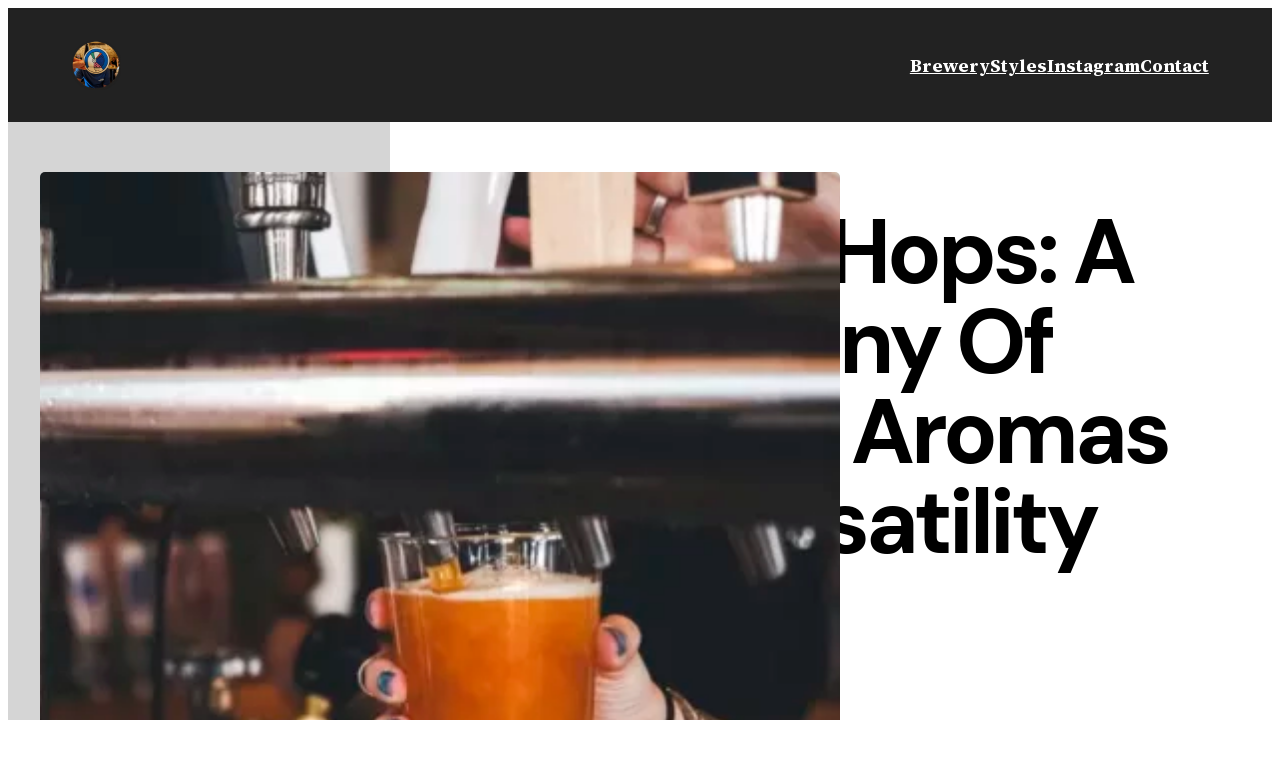

--- FILE ---
content_type: text/html; charset=UTF-8
request_url: https://ipaokay.co.uk/blog/craft-beer-hops/sterling-hops/
body_size: 21496
content:
<!DOCTYPE html>
<html lang="en-GB" prefix="og: https://ogp.me/ns#">
<head>
	<meta charset="UTF-8" />
	<meta name="viewport" content="width=device-width, initial-scale=1" />
<!-- Google tag (gtag.js) consent mode dataLayer added by Site Kit -->
<script id="google_gtagjs-js-consent-mode-data-layer" type="30cbebc2d319e13a0e4af3ae-text/javascript">
window.dataLayer = window.dataLayer || [];function gtag(){dataLayer.push(arguments);}
gtag('consent', 'default', {"ad_personalization":"denied","ad_storage":"denied","ad_user_data":"denied","analytics_storage":"denied","functionality_storage":"denied","security_storage":"denied","personalization_storage":"denied","region":["AT","BE","BG","CH","CY","CZ","DE","DK","EE","ES","FI","FR","GB","GR","HR","HU","IE","IS","IT","LI","LT","LU","LV","MT","NL","NO","PL","PT","RO","SE","SI","SK"],"wait_for_update":500});
window._googlesitekitConsentCategoryMap = {"statistics":["analytics_storage"],"marketing":["ad_storage","ad_user_data","ad_personalization"],"functional":["functionality_storage","security_storage"],"preferences":["personalization_storage"]};
window._googlesitekitConsents = {"ad_personalization":"denied","ad_storage":"denied","ad_user_data":"denied","analytics_storage":"denied","functionality_storage":"denied","security_storage":"denied","personalization_storage":"denied","region":["AT","BE","BG","CH","CY","CZ","DE","DK","EE","ES","FI","FR","GB","GR","HR","HU","IE","IS","IT","LI","LT","LU","LV","MT","NL","NO","PL","PT","RO","SE","SI","SK"],"wait_for_update":500};
</script>
<!-- End Google tag (gtag.js) consent mode dataLayer added by Site Kit -->

<!-- Search Engine Optimization by Rank Math - https://rankmath.com/ -->
<meta name="description" content="Sterling hops, an American-grown hop variety, have been quietly making a name for themselves among craft brewers for their delicate aroma and impressive"/>
<meta name="robots" content="follow, index, max-snippet:-1, max-video-preview:-1, max-image-preview:large"/>
<link rel="canonical" href="https://ipaokay.co.uk/blog/craft-beer-hops/sterling-hops/" />
<meta property="og:locale" content="en_GB" />
<meta property="og:type" content="article" />
<meta property="og:title" content="Sterling Hops: A Symphony Of Delicate Aromas And Versatility | Blog | IPAokay" />
<meta property="og:description" content="Sterling hops, an American-grown hop variety, have been quietly making a name for themselves among craft brewers for their delicate aroma and impressive" />
<meta property="og:url" content="https://ipaokay.co.uk/blog/craft-beer-hops/sterling-hops/" />
<meta property="og:site_name" content="IPAokay" />
<meta property="og:image" content="https://i0.wp.com/ipaokay.co.uk/wp-content/uploads/2023/08/czNmcy1wcml2YXRlL3Jhd3BpeGVsX2ltYWdlcy93ZWJzaXRlX2NvbnRlbnQvbHIvaXMxNTk4OC1pbWFnZS1rd3Z5ZmFoeC5qcGc-scaled.webp" />
<meta property="og:image:secure_url" content="https://i0.wp.com/ipaokay.co.uk/wp-content/uploads/2023/08/czNmcy1wcml2YXRlL3Jhd3BpeGVsX2ltYWdlcy93ZWJzaXRlX2NvbnRlbnQvbHIvaXMxNTk4OC1pbWFnZS1rd3Z5ZmFoeC5qcGc-scaled.webp" />
<meta property="og:image:width" content="800" />
<meta property="og:image:height" content="534" />
<meta property="og:image:alt" content="Free glass of beer image" />
<meta property="og:image:type" content="image/jpeg" />
<meta property="article:published_time" content="2023-08-21T06:21:00+01:00" />
<meta name="twitter:card" content="summary_large_image" />
<meta name="twitter:title" content="Sterling Hops: A Symphony Of Delicate Aromas And Versatility | Blog | IPAokay" />
<meta name="twitter:description" content="Sterling hops, an American-grown hop variety, have been quietly making a name for themselves among craft brewers for their delicate aroma and impressive" />
<meta name="twitter:image" content="https://i0.wp.com/ipaokay.co.uk/wp-content/uploads/2023/08/czNmcy1wcml2YXRlL3Jhd3BpeGVsX2ltYWdlcy93ZWJzaXRlX2NvbnRlbnQvbHIvaXMxNTk4OC1pbWFnZS1rd3Z5ZmFoeC5qcGc-scaled.webp" />
<script type="application/ld+json" class="rank-math-schema">{"@context":"https://schema.org","@graph":[[{"@context":"https://schema.org","@type":"SiteNavigationElement","@id":"#rank-math-toc","name":"Origins and Development","url":"https://ipaokay.co.uk/blog/craft-beer-hops/sterling-hops/#origins-and-development"},{"@context":"https://schema.org","@type":"SiteNavigationElement","@id":"#rank-math-toc","name":"Characteristics of Sterling Hops","url":"https://ipaokay.co.uk/blog/craft-beer-hops/sterling-hops/#characteristics-of-sterling-hops"},{"@context":"https://schema.org","@type":"SiteNavigationElement","@id":"#rank-math-toc","name":"Aroma Profile","url":"https://ipaokay.co.uk/blog/craft-beer-hops/sterling-hops/#aroma-profile"},{"@context":"https://schema.org","@type":"SiteNavigationElement","@id":"#rank-math-toc","name":"Flavor Versatility","url":"https://ipaokay.co.uk/blog/craft-beer-hops/sterling-hops/#flavor-versatility"},{"@context":"https://schema.org","@type":"SiteNavigationElement","@id":"#rank-math-toc","name":"Alpha Acids and Bitterness","url":"https://ipaokay.co.uk/blog/craft-beer-hops/sterling-hops/#alpha-acids-and-bitterness"},{"@context":"https://schema.org","@type":"SiteNavigationElement","@id":"#rank-math-toc","name":"Brewing Applications","url":"https://ipaokay.co.uk/blog/craft-beer-hops/sterling-hops/#brewing-applications"},{"@context":"https://schema.org","@type":"SiteNavigationElement","@id":"#rank-math-toc","name":"Aroma and Flavor Hops","url":"https://ipaokay.co.uk/blog/craft-beer-hops/sterling-hops/#aroma-and-flavor-hops"},{"@context":"https://schema.org","@type":"SiteNavigationElement","@id":"#rank-math-toc","name":"Belgian-Style Ales","url":"https://ipaokay.co.uk/blog/craft-beer-hops/sterling-hops/#belgian-style-ales"},{"@context":"https://schema.org","@type":"SiteNavigationElement","@id":"#rank-math-toc","name":"Lagers and Pilsners","url":"https://ipaokay.co.uk/blog/craft-beer-hops/sterling-hops/#lagers-and-pilsners"},{"@context":"https://schema.org","@type":"SiteNavigationElement","@id":"#rank-math-toc","name":"Lighter Ales and Wheat Beers","url":"https://ipaokay.co.uk/blog/craft-beer-hops/sterling-hops/#lighter-ales-and-wheat-beers"},{"@context":"https://schema.org","@type":"SiteNavigationElement","@id":"#rank-math-toc","name":"Hops in detail...","url":"https://ipaokay.co.uk/blog/craft-beer-hops/sterling-hops/#hops-in-detail"},{"@context":"https://schema.org","@type":"SiteNavigationElement","@id":"#rank-math-toc","name":"Conclusion","url":"https://ipaokay.co.uk/blog/craft-beer-hops/sterling-hops/#conclusion"},{"@context":"https://schema.org","@type":"SiteNavigationElement","@id":"#rank-math-toc","name":"Explore related beers...","url":"https://ipaokay.co.uk/blog/craft-beer-hops/sterling-hops/#explore-related-beers"}],{"@type":"Organization","@id":"https://ipaokay.co.uk/#organization","name":"IPAokay","logo":{"@type":"ImageObject","@id":"https://ipaokay.co.uk/#logo","url":"http://ipaokay.co.uk/wp-content/uploads/2022/11/IPAokay_Logo_02.png","contentUrl":"http://ipaokay.co.uk/wp-content/uploads/2022/11/IPAokay_Logo_02.png","caption":"IPAokay","inLanguage":"en-GB","width":"200","height":"200"}},{"@type":"WebSite","@id":"https://ipaokay.co.uk/#website","url":"https://ipaokay.co.uk","name":"IPAokay","publisher":{"@id":"https://ipaokay.co.uk/#organization"},"inLanguage":"en-GB"},{"@type":"ImageObject","@id":"https://i0.wp.com/ipaokay.co.uk/wp-content/uploads/2023/08/czNmcy1wcml2YXRlL3Jhd3BpeGVsX2ltYWdlcy93ZWJzaXRlX2NvbnRlbnQvbHIvaXMxNTk4OC1pbWFnZS1rd3Z5ZmFoeC5qcGc-scaled.webp?fit=800%2C534&amp;ssl=1","url":"https://i0.wp.com/ipaokay.co.uk/wp-content/uploads/2023/08/czNmcy1wcml2YXRlL3Jhd3BpeGVsX2ltYWdlcy93ZWJzaXRlX2NvbnRlbnQvbHIvaXMxNTk4OC1pbWFnZS1rd3Z5ZmFoeC5qcGc-scaled.webp?fit=800%2C534&amp;ssl=1","width":"800","height":"534","caption":"Free glass of beer image","inLanguage":"en-GB"},{"@type":"BreadcrumbList","@id":"https://ipaokay.co.uk/blog/craft-beer-hops/sterling-hops/#breadcrumb","itemListElement":[{"@type":"ListItem","position":"1","item":{"@id":"https://ipaokay.co.uk","name":"Home"}},{"@type":"ListItem","position":"2","item":{"@id":"https://ipaokay.co.uk/blog/","name":"Articles"}},{"@type":"ListItem","position":"3","item":{"@id":"https://ipaokay.co.uk/blog/craft-beer-hops/","name":"Exploring the Fascinating World of Craft Beer Hops: The Key Players in Craft Beer"}},{"@type":"ListItem","position":"4","item":{"@id":"https://ipaokay.co.uk/blog/craft-beer-hops/sterling-hops/","name":"Sterling Hops: A Symphony of Delicate Aromas and Versatility"}}]},{"@type":"WebPage","@id":"https://ipaokay.co.uk/blog/craft-beer-hops/sterling-hops/#webpage","url":"https://ipaokay.co.uk/blog/craft-beer-hops/sterling-hops/","name":"Sterling Hops: A Symphony Of Delicate Aromas And Versatility | Blog | IPAokay","datePublished":"2023-08-21T06:21:00+01:00","dateModified":"2023-08-21T06:21:00+01:00","isPartOf":{"@id":"https://ipaokay.co.uk/#website"},"primaryImageOfPage":{"@id":"https://i0.wp.com/ipaokay.co.uk/wp-content/uploads/2023/08/czNmcy1wcml2YXRlL3Jhd3BpeGVsX2ltYWdlcy93ZWJzaXRlX2NvbnRlbnQvbHIvaXMxNTk4OC1pbWFnZS1rd3Z5ZmFoeC5qcGc-scaled.webp?fit=800%2C534&amp;ssl=1"},"inLanguage":"en-GB","breadcrumb":{"@id":"https://ipaokay.co.uk/blog/craft-beer-hops/sterling-hops/#breadcrumb"}},{"@type":"Person","@id":"https://ipaokay.co.uk/blog/craft-beer-hops/sterling-hops/#author","name":"IPAokay","image":{"@type":"ImageObject","@id":"https://ipaokay.co.uk/wp-content/wphb-cache/gravatar/670/670c9d238e60ee01acba6ed5329f0e58x96.jpg","url":"https://ipaokay.co.uk/wp-content/wphb-cache/gravatar/670/670c9d238e60ee01acba6ed5329f0e58x96.jpg","caption":"IPAokay","inLanguage":"en-GB"},"sameAs":["https://ipaokay.co.uk/"],"worksFor":{"@id":"https://ipaokay.co.uk/#organization"}},{"@type":"BlogPosting","headline":"Sterling Hops: A Symphony Of Delicate Aromas And Versatility | Blog | IPAokay","keywords":"sterling hops,sterling","datePublished":"2023-08-21T06:21:00+01:00","dateModified":"2023-08-21T06:21:00+01:00","author":{"@id":"https://ipaokay.co.uk/blog/craft-beer-hops/sterling-hops/#author","name":"IPAokay"},"publisher":{"@id":"https://ipaokay.co.uk/#organization"},"description":"Sterling hops, an American-grown hop variety, have been quietly making a name for themselves among craft brewers for their delicate aroma and impressive","name":"Sterling Hops: A Symphony Of Delicate Aromas And Versatility | Blog | IPAokay","@id":"https://ipaokay.co.uk/blog/craft-beer-hops/sterling-hops/#richSnippet","isPartOf":{"@id":"https://ipaokay.co.uk/blog/craft-beer-hops/sterling-hops/#webpage"},"image":{"@id":"https://i0.wp.com/ipaokay.co.uk/wp-content/uploads/2023/08/czNmcy1wcml2YXRlL3Jhd3BpeGVsX2ltYWdlcy93ZWJzaXRlX2NvbnRlbnQvbHIvaXMxNTk4OC1pbWFnZS1rd3Z5ZmFoeC5qcGc-scaled.webp?fit=800%2C534&amp;ssl=1"},"inLanguage":"en-GB","mainEntityOfPage":{"@id":"https://ipaokay.co.uk/blog/craft-beer-hops/sterling-hops/#webpage"}}]}</script>
<!-- /Rank Math WordPress SEO plugin -->

<title>Sterling Hops: A Symphony Of Delicate Aromas And Versatility | Blog | IPAokay</title>
<link rel='dns-prefetch' href='//stats.wp.com' />
<link rel='dns-prefetch' href='//jetpack.wordpress.com' />
<link rel='dns-prefetch' href='//s0.wp.com' />
<link rel='dns-prefetch' href='//public-api.wordpress.com' />
<link rel='dns-prefetch' href='//0.gravatar.com' />
<link rel='dns-prefetch' href='//1.gravatar.com' />
<link rel='dns-prefetch' href='//2.gravatar.com' />
<link rel='dns-prefetch' href='//www.googletagmanager.com' />
<link rel='preconnect' href='//i0.wp.com' />
<link rel='preconnect' href='//c0.wp.com' />
<link rel="alternate" type="application/rss+xml" title="IPAokay &raquo; Feed" href="https://ipaokay.co.uk/feed/" />
<link rel="alternate" type="application/rss+xml" title="IPAokay &raquo; Comments Feed" href="https://ipaokay.co.uk/comments/feed/" />
<link rel="alternate" title="oEmbed (JSON)" type="application/json+oembed" href="https://ipaokay.co.uk/wp-json/oembed/1.0/embed?url=https%3A%2F%2Fipaokay.co.uk%2Fblog%2Fcraft-beer-hops%2Fsterling-hops%2F" />
<link rel="alternate" title="oEmbed (XML)" type="text/xml+oembed" href="https://ipaokay.co.uk/wp-json/oembed/1.0/embed?url=https%3A%2F%2Fipaokay.co.uk%2Fblog%2Fcraft-beer-hops%2Fsterling-hops%2F&#038;format=xml" />
		<style>
			.lazyload,
			.lazyloading {
				max-width: 100%;
			}
		</style>
		<style id='wp-img-auto-sizes-contain-inline-css'>
img:is([sizes=auto i],[sizes^="auto," i]){contain-intrinsic-size:3000px 1500px}
/*# sourceURL=wp-img-auto-sizes-contain-inline-css */
</style>
<link rel='stylesheet' id='jetpack_related-posts-css' href='https://ipaokay.co.uk/wp-content/uploads/hummingbird-assets/dad346569edb6c23c7e13538907efa63.css' media='all' />
<style id='wp-block-site-logo-inline-css'>
.wp-block-site-logo{box-sizing:border-box;line-height:0}.wp-block-site-logo a{display:inline-block;line-height:0}.wp-block-site-logo.is-default-size img{height:auto;width:120px}.wp-block-site-logo img{height:auto;max-width:100%}.wp-block-site-logo a,.wp-block-site-logo img{border-radius:inherit}.wp-block-site-logo.aligncenter{margin-left:auto;margin-right:auto;text-align:center}:root :where(.wp-block-site-logo.is-style-rounded){border-radius:9999px}
/*# sourceURL=https://ipaokay.co.uk/wp-includes/blocks/site-logo/style.min.css */
</style>
<style id='wp-block-navigation-link-inline-css'>
.wp-block-navigation .wp-block-navigation-item__label{overflow-wrap:break-word}.wp-block-navigation .wp-block-navigation-item__description{display:none}.link-ui-tools{outline:1px solid #f0f0f0;padding:8px}.link-ui-block-inserter{padding-top:8px}.link-ui-block-inserter__back{margin-left:8px;text-transform:uppercase}
/*# sourceURL=https://ipaokay.co.uk/wp-includes/blocks/navigation-link/style.min.css */
</style>
<style id='wp-block-navigation-inline-css'>
.wp-block-navigation{position:relative}.wp-block-navigation ul{margin-bottom:0;margin-left:0;margin-top:0;padding-left:0}.wp-block-navigation ul,.wp-block-navigation ul li{list-style:none;padding:0}.wp-block-navigation .wp-block-navigation-item{align-items:center;background-color:inherit;display:flex;position:relative}.wp-block-navigation .wp-block-navigation-item .wp-block-navigation__submenu-container:empty{display:none}.wp-block-navigation .wp-block-navigation-item__content{display:block;z-index:1}.wp-block-navigation .wp-block-navigation-item__content.wp-block-navigation-item__content{color:inherit}.wp-block-navigation.has-text-decoration-underline .wp-block-navigation-item__content,.wp-block-navigation.has-text-decoration-underline .wp-block-navigation-item__content:active,.wp-block-navigation.has-text-decoration-underline .wp-block-navigation-item__content:focus{text-decoration:underline}.wp-block-navigation.has-text-decoration-line-through .wp-block-navigation-item__content,.wp-block-navigation.has-text-decoration-line-through .wp-block-navigation-item__content:active,.wp-block-navigation.has-text-decoration-line-through .wp-block-navigation-item__content:focus{text-decoration:line-through}.wp-block-navigation :where(a),.wp-block-navigation :where(a:active),.wp-block-navigation :where(a:focus){text-decoration:none}.wp-block-navigation .wp-block-navigation__submenu-icon{align-self:center;background-color:inherit;border:none;color:currentColor;display:inline-block;font-size:inherit;height:.6em;line-height:0;margin-left:.25em;padding:0;width:.6em}.wp-block-navigation .wp-block-navigation__submenu-icon svg{display:inline-block;stroke:currentColor;height:inherit;margin-top:.075em;width:inherit}.wp-block-navigation{--navigation-layout-justification-setting:flex-start;--navigation-layout-direction:row;--navigation-layout-wrap:wrap;--navigation-layout-justify:flex-start;--navigation-layout-align:center}.wp-block-navigation.is-vertical{--navigation-layout-direction:column;--navigation-layout-justify:initial;--navigation-layout-align:flex-start}.wp-block-navigation.no-wrap{--navigation-layout-wrap:nowrap}.wp-block-navigation.items-justified-center{--navigation-layout-justification-setting:center;--navigation-layout-justify:center}.wp-block-navigation.items-justified-center.is-vertical{--navigation-layout-align:center}.wp-block-navigation.items-justified-right{--navigation-layout-justification-setting:flex-end;--navigation-layout-justify:flex-end}.wp-block-navigation.items-justified-right.is-vertical{--navigation-layout-align:flex-end}.wp-block-navigation.items-justified-space-between{--navigation-layout-justification-setting:space-between;--navigation-layout-justify:space-between}.wp-block-navigation .has-child .wp-block-navigation__submenu-container{align-items:normal;background-color:inherit;color:inherit;display:flex;flex-direction:column;opacity:0;position:absolute;z-index:2}@media not (prefers-reduced-motion){.wp-block-navigation .has-child .wp-block-navigation__submenu-container{transition:opacity .1s linear}}.wp-block-navigation .has-child .wp-block-navigation__submenu-container{height:0;overflow:hidden;visibility:hidden;width:0}.wp-block-navigation .has-child .wp-block-navigation__submenu-container>.wp-block-navigation-item>.wp-block-navigation-item__content{display:flex;flex-grow:1;padding:.5em 1em}.wp-block-navigation .has-child .wp-block-navigation__submenu-container>.wp-block-navigation-item>.wp-block-navigation-item__content .wp-block-navigation__submenu-icon{margin-left:auto;margin-right:0}.wp-block-navigation .has-child .wp-block-navigation__submenu-container .wp-block-navigation-item__content{margin:0}.wp-block-navigation .has-child .wp-block-navigation__submenu-container{left:-1px;top:100%}@media (min-width:782px){.wp-block-navigation .has-child .wp-block-navigation__submenu-container .wp-block-navigation__submenu-container{left:100%;top:-1px}.wp-block-navigation .has-child .wp-block-navigation__submenu-container .wp-block-navigation__submenu-container:before{background:#0000;content:"";display:block;height:100%;position:absolute;right:100%;width:.5em}.wp-block-navigation .has-child .wp-block-navigation__submenu-container .wp-block-navigation__submenu-icon{margin-right:.25em}.wp-block-navigation .has-child .wp-block-navigation__submenu-container .wp-block-navigation__submenu-icon svg{transform:rotate(-90deg)}}.wp-block-navigation .has-child .wp-block-navigation-submenu__toggle[aria-expanded=true]~.wp-block-navigation__submenu-container,.wp-block-navigation .has-child:not(.open-on-click):hover>.wp-block-navigation__submenu-container,.wp-block-navigation .has-child:not(.open-on-click):not(.open-on-hover-click):focus-within>.wp-block-navigation__submenu-container{height:auto;min-width:200px;opacity:1;overflow:visible;visibility:visible;width:auto}.wp-block-navigation.has-background .has-child .wp-block-navigation__submenu-container{left:0;top:100%}@media (min-width:782px){.wp-block-navigation.has-background .has-child .wp-block-navigation__submenu-container .wp-block-navigation__submenu-container{left:100%;top:0}}.wp-block-navigation-submenu{display:flex;position:relative}.wp-block-navigation-submenu .wp-block-navigation__submenu-icon svg{stroke:currentColor}button.wp-block-navigation-item__content{background-color:initial;border:none;color:currentColor;font-family:inherit;font-size:inherit;font-style:inherit;font-weight:inherit;letter-spacing:inherit;line-height:inherit;text-align:left;text-transform:inherit}.wp-block-navigation-submenu__toggle{cursor:pointer}.wp-block-navigation-submenu__toggle[aria-expanded=true]+.wp-block-navigation__submenu-icon>svg,.wp-block-navigation-submenu__toggle[aria-expanded=true]>svg{transform:rotate(180deg)}.wp-block-navigation-item.open-on-click .wp-block-navigation-submenu__toggle{padding-left:0;padding-right:.85em}.wp-block-navigation-item.open-on-click .wp-block-navigation-submenu__toggle+.wp-block-navigation__submenu-icon{margin-left:-.6em;pointer-events:none}.wp-block-navigation-item.open-on-click button.wp-block-navigation-item__content:not(.wp-block-navigation-submenu__toggle){padding:0}.wp-block-navigation .wp-block-page-list,.wp-block-navigation__container,.wp-block-navigation__responsive-close,.wp-block-navigation__responsive-container,.wp-block-navigation__responsive-container-content,.wp-block-navigation__responsive-dialog{gap:inherit}:where(.wp-block-navigation.has-background .wp-block-navigation-item a:not(.wp-element-button)),:where(.wp-block-navigation.has-background .wp-block-navigation-submenu a:not(.wp-element-button)){padding:.5em 1em}:where(.wp-block-navigation .wp-block-navigation__submenu-container .wp-block-navigation-item a:not(.wp-element-button)),:where(.wp-block-navigation .wp-block-navigation__submenu-container .wp-block-navigation-submenu a:not(.wp-element-button)),:where(.wp-block-navigation .wp-block-navigation__submenu-container .wp-block-navigation-submenu button.wp-block-navigation-item__content),:where(.wp-block-navigation .wp-block-navigation__submenu-container .wp-block-pages-list__item button.wp-block-navigation-item__content){padding:.5em 1em}.wp-block-navigation.items-justified-right .wp-block-navigation__container .has-child .wp-block-navigation__submenu-container,.wp-block-navigation.items-justified-right .wp-block-page-list>.has-child .wp-block-navigation__submenu-container,.wp-block-navigation.items-justified-space-between .wp-block-page-list>.has-child:last-child .wp-block-navigation__submenu-container,.wp-block-navigation.items-justified-space-between>.wp-block-navigation__container>.has-child:last-child .wp-block-navigation__submenu-container{left:auto;right:0}.wp-block-navigation.items-justified-right .wp-block-navigation__container .has-child .wp-block-navigation__submenu-container .wp-block-navigation__submenu-container,.wp-block-navigation.items-justified-right .wp-block-page-list>.has-child .wp-block-navigation__submenu-container .wp-block-navigation__submenu-container,.wp-block-navigation.items-justified-space-between .wp-block-page-list>.has-child:last-child .wp-block-navigation__submenu-container .wp-block-navigation__submenu-container,.wp-block-navigation.items-justified-space-between>.wp-block-navigation__container>.has-child:last-child .wp-block-navigation__submenu-container .wp-block-navigation__submenu-container{left:-1px;right:-1px}@media (min-width:782px){.wp-block-navigation.items-justified-right .wp-block-navigation__container .has-child .wp-block-navigation__submenu-container .wp-block-navigation__submenu-container,.wp-block-navigation.items-justified-right .wp-block-page-list>.has-child .wp-block-navigation__submenu-container .wp-block-navigation__submenu-container,.wp-block-navigation.items-justified-space-between .wp-block-page-list>.has-child:last-child .wp-block-navigation__submenu-container .wp-block-navigation__submenu-container,.wp-block-navigation.items-justified-space-between>.wp-block-navigation__container>.has-child:last-child .wp-block-navigation__submenu-container .wp-block-navigation__submenu-container{left:auto;right:100%}}.wp-block-navigation:not(.has-background) .wp-block-navigation__submenu-container{background-color:#fff;border:1px solid #00000026}.wp-block-navigation.has-background .wp-block-navigation__submenu-container{background-color:inherit}.wp-block-navigation:not(.has-text-color) .wp-block-navigation__submenu-container{color:#000}.wp-block-navigation__container{align-items:var(--navigation-layout-align,initial);display:flex;flex-direction:var(--navigation-layout-direction,initial);flex-wrap:var(--navigation-layout-wrap,wrap);justify-content:var(--navigation-layout-justify,initial);list-style:none;margin:0;padding-left:0}.wp-block-navigation__container .is-responsive{display:none}.wp-block-navigation__container:only-child,.wp-block-page-list:only-child{flex-grow:1}@keyframes overlay-menu__fade-in-animation{0%{opacity:0;transform:translateY(.5em)}to{opacity:1;transform:translateY(0)}}.wp-block-navigation__responsive-container{bottom:0;display:none;left:0;position:fixed;right:0;top:0}.wp-block-navigation__responsive-container :where(.wp-block-navigation-item a){color:inherit}.wp-block-navigation__responsive-container .wp-block-navigation__responsive-container-content{align-items:var(--navigation-layout-align,initial);display:flex;flex-direction:var(--navigation-layout-direction,initial);flex-wrap:var(--navigation-layout-wrap,wrap);justify-content:var(--navigation-layout-justify,initial)}.wp-block-navigation__responsive-container:not(.is-menu-open.is-menu-open){background-color:inherit!important;color:inherit!important}.wp-block-navigation__responsive-container.is-menu-open{background-color:inherit;display:flex;flex-direction:column}@media not (prefers-reduced-motion){.wp-block-navigation__responsive-container.is-menu-open{animation:overlay-menu__fade-in-animation .1s ease-out;animation-fill-mode:forwards}}.wp-block-navigation__responsive-container.is-menu-open{overflow:auto;padding:clamp(1rem,var(--wp--style--root--padding-top),20rem) clamp(1rem,var(--wp--style--root--padding-right),20rem) clamp(1rem,var(--wp--style--root--padding-bottom),20rem) clamp(1rem,var(--wp--style--root--padding-left),20rem);z-index:100000}.wp-block-navigation__responsive-container.is-menu-open .wp-block-navigation__responsive-container-content{align-items:var(--navigation-layout-justification-setting,inherit);display:flex;flex-direction:column;flex-wrap:nowrap;overflow:visible;padding-top:calc(2rem + 24px)}.wp-block-navigation__responsive-container.is-menu-open .wp-block-navigation__responsive-container-content,.wp-block-navigation__responsive-container.is-menu-open .wp-block-navigation__responsive-container-content .wp-block-navigation__container,.wp-block-navigation__responsive-container.is-menu-open .wp-block-navigation__responsive-container-content .wp-block-page-list{justify-content:flex-start}.wp-block-navigation__responsive-container.is-menu-open .wp-block-navigation__responsive-container-content .wp-block-navigation__submenu-icon{display:none}.wp-block-navigation__responsive-container.is-menu-open .wp-block-navigation__responsive-container-content .has-child .wp-block-navigation__submenu-container{border:none;height:auto;min-width:200px;opacity:1;overflow:initial;padding-left:2rem;padding-right:2rem;position:static;visibility:visible;width:auto}.wp-block-navigation__responsive-container.is-menu-open .wp-block-navigation__responsive-container-content .wp-block-navigation__container,.wp-block-navigation__responsive-container.is-menu-open .wp-block-navigation__responsive-container-content .wp-block-navigation__submenu-container{gap:inherit}.wp-block-navigation__responsive-container.is-menu-open .wp-block-navigation__responsive-container-content .wp-block-navigation__submenu-container{padding-top:var(--wp--style--block-gap,2em)}.wp-block-navigation__responsive-container.is-menu-open .wp-block-navigation__responsive-container-content .wp-block-navigation-item__content{padding:0}.wp-block-navigation__responsive-container.is-menu-open .wp-block-navigation__responsive-container-content .wp-block-navigation-item,.wp-block-navigation__responsive-container.is-menu-open .wp-block-navigation__responsive-container-content .wp-block-navigation__container,.wp-block-navigation__responsive-container.is-menu-open .wp-block-navigation__responsive-container-content .wp-block-page-list{align-items:var(--navigation-layout-justification-setting,initial);display:flex;flex-direction:column}.wp-block-navigation__responsive-container.is-menu-open .wp-block-navigation-item,.wp-block-navigation__responsive-container.is-menu-open .wp-block-navigation-item .wp-block-navigation__submenu-container,.wp-block-navigation__responsive-container.is-menu-open .wp-block-navigation__container,.wp-block-navigation__responsive-container.is-menu-open .wp-block-page-list{background:#0000!important;color:inherit!important}.wp-block-navigation__responsive-container.is-menu-open .wp-block-navigation__submenu-container.wp-block-navigation__submenu-container.wp-block-navigation__submenu-container.wp-block-navigation__submenu-container{left:auto;right:auto}@media (min-width:600px){.wp-block-navigation__responsive-container:not(.hidden-by-default):not(.is-menu-open){background-color:inherit;display:block;position:relative;width:100%;z-index:auto}.wp-block-navigation__responsive-container:not(.hidden-by-default):not(.is-menu-open) .wp-block-navigation__responsive-container-close{display:none}.wp-block-navigation__responsive-container.is-menu-open .wp-block-navigation__submenu-container.wp-block-navigation__submenu-container.wp-block-navigation__submenu-container.wp-block-navigation__submenu-container{left:0}}.wp-block-navigation:not(.has-background) .wp-block-navigation__responsive-container.is-menu-open{background-color:#fff}.wp-block-navigation:not(.has-text-color) .wp-block-navigation__responsive-container.is-menu-open{color:#000}.wp-block-navigation__toggle_button_label{font-size:1rem;font-weight:700}.wp-block-navigation__responsive-container-close,.wp-block-navigation__responsive-container-open{background:#0000;border:none;color:currentColor;cursor:pointer;margin:0;padding:0;text-transform:inherit;vertical-align:middle}.wp-block-navigation__responsive-container-close svg,.wp-block-navigation__responsive-container-open svg{fill:currentColor;display:block;height:24px;pointer-events:none;width:24px}.wp-block-navigation__responsive-container-open{display:flex}.wp-block-navigation__responsive-container-open.wp-block-navigation__responsive-container-open.wp-block-navigation__responsive-container-open{font-family:inherit;font-size:inherit;font-weight:inherit}@media (min-width:600px){.wp-block-navigation__responsive-container-open:not(.always-shown){display:none}}.wp-block-navigation__responsive-container-close{position:absolute;right:0;top:0;z-index:2}.wp-block-navigation__responsive-container-close.wp-block-navigation__responsive-container-close.wp-block-navigation__responsive-container-close{font-family:inherit;font-size:inherit;font-weight:inherit}.wp-block-navigation__responsive-close{width:100%}.has-modal-open .wp-block-navigation__responsive-close{margin-left:auto;margin-right:auto;max-width:var(--wp--style--global--wide-size,100%)}.wp-block-navigation__responsive-close:focus{outline:none}.is-menu-open .wp-block-navigation__responsive-close,.is-menu-open .wp-block-navigation__responsive-container-content,.is-menu-open .wp-block-navigation__responsive-dialog{box-sizing:border-box}.wp-block-navigation__responsive-dialog{position:relative}.has-modal-open .admin-bar .is-menu-open .wp-block-navigation__responsive-dialog{margin-top:46px}@media (min-width:782px){.has-modal-open .admin-bar .is-menu-open .wp-block-navigation__responsive-dialog{margin-top:32px}}html.has-modal-open{overflow:hidden}
/*# sourceURL=https://ipaokay.co.uk/wp-includes/blocks/navigation/style.min.css */
</style>
<style id='wp-block-group-inline-css'>
.wp-block-group{box-sizing:border-box}:where(.wp-block-group.wp-block-group-is-layout-constrained){position:relative}
/*# sourceURL=https://ipaokay.co.uk/wp-includes/blocks/group/style.min.css */
</style>
<style id='wp-block-post-featured-image-inline-css'>
.wp-block-post-featured-image{margin-left:0;margin-right:0}.wp-block-post-featured-image a{display:block;height:100%}.wp-block-post-featured-image :where(img){box-sizing:border-box;height:auto;max-width:100%;vertical-align:bottom;width:100%}.wp-block-post-featured-image.alignfull img,.wp-block-post-featured-image.alignwide img{width:100%}.wp-block-post-featured-image .wp-block-post-featured-image__overlay.has-background-dim{background-color:#000;inset:0;position:absolute}.wp-block-post-featured-image{position:relative}.wp-block-post-featured-image .wp-block-post-featured-image__overlay.has-background-gradient{background-color:initial}.wp-block-post-featured-image .wp-block-post-featured-image__overlay.has-background-dim-0{opacity:0}.wp-block-post-featured-image .wp-block-post-featured-image__overlay.has-background-dim-10{opacity:.1}.wp-block-post-featured-image .wp-block-post-featured-image__overlay.has-background-dim-20{opacity:.2}.wp-block-post-featured-image .wp-block-post-featured-image__overlay.has-background-dim-30{opacity:.3}.wp-block-post-featured-image .wp-block-post-featured-image__overlay.has-background-dim-40{opacity:.4}.wp-block-post-featured-image .wp-block-post-featured-image__overlay.has-background-dim-50{opacity:.5}.wp-block-post-featured-image .wp-block-post-featured-image__overlay.has-background-dim-60{opacity:.6}.wp-block-post-featured-image .wp-block-post-featured-image__overlay.has-background-dim-70{opacity:.7}.wp-block-post-featured-image .wp-block-post-featured-image__overlay.has-background-dim-80{opacity:.8}.wp-block-post-featured-image .wp-block-post-featured-image__overlay.has-background-dim-90{opacity:.9}.wp-block-post-featured-image .wp-block-post-featured-image__overlay.has-background-dim-100{opacity:1}.wp-block-post-featured-image:where(.alignleft,.alignright){width:100%}
/*# sourceURL=https://ipaokay.co.uk/wp-includes/blocks/post-featured-image/style.min.css */
</style>
<style id='wp-block-spacer-inline-css'>
.wp-block-spacer{clear:both}
/*# sourceURL=https://ipaokay.co.uk/wp-includes/blocks/spacer/style.min.css */
</style>
<style id='wp-block-post-title-inline-css'>
.wp-block-post-title{box-sizing:border-box;word-break:break-word}.wp-block-post-title :where(a){display:inline-block;font-family:inherit;font-size:inherit;font-style:inherit;font-weight:inherit;letter-spacing:inherit;line-height:inherit;text-decoration:inherit}
/*# sourceURL=https://ipaokay.co.uk/wp-includes/blocks/post-title/style.min.css */
</style>
<style id='wp-block-paragraph-inline-css'>
.is-small-text{font-size:.875em}.is-regular-text{font-size:1em}.is-large-text{font-size:2.25em}.is-larger-text{font-size:3em}.has-drop-cap:not(:focus):first-letter{float:left;font-size:8.4em;font-style:normal;font-weight:100;line-height:.68;margin:.05em .1em 0 0;text-transform:uppercase}body.rtl .has-drop-cap:not(:focus):first-letter{float:none;margin-left:.1em}p.has-drop-cap.has-background{overflow:hidden}:root :where(p.has-background){padding:1.25em 2.375em}:where(p.has-text-color:not(.has-link-color)) a{color:inherit}p.has-text-align-left[style*="writing-mode:vertical-lr"],p.has-text-align-right[style*="writing-mode:vertical-rl"]{rotate:180deg}
/*# sourceURL=https://ipaokay.co.uk/wp-includes/blocks/paragraph/style.min.css */
</style>
<style id='wp-block-post-date-inline-css'>
.wp-block-post-date{box-sizing:border-box}
/*# sourceURL=https://ipaokay.co.uk/wp-includes/blocks/post-date/style.min.css */
</style>
<style id='wp-block-heading-inline-css'>
h1:where(.wp-block-heading).has-background,h2:where(.wp-block-heading).has-background,h3:where(.wp-block-heading).has-background,h4:where(.wp-block-heading).has-background,h5:where(.wp-block-heading).has-background,h6:where(.wp-block-heading).has-background{padding:1.25em 2.375em}h1.has-text-align-left[style*=writing-mode]:where([style*=vertical-lr]),h1.has-text-align-right[style*=writing-mode]:where([style*=vertical-rl]),h2.has-text-align-left[style*=writing-mode]:where([style*=vertical-lr]),h2.has-text-align-right[style*=writing-mode]:where([style*=vertical-rl]),h3.has-text-align-left[style*=writing-mode]:where([style*=vertical-lr]),h3.has-text-align-right[style*=writing-mode]:where([style*=vertical-rl]),h4.has-text-align-left[style*=writing-mode]:where([style*=vertical-lr]),h4.has-text-align-right[style*=writing-mode]:where([style*=vertical-rl]),h5.has-text-align-left[style*=writing-mode]:where([style*=vertical-lr]),h5.has-text-align-right[style*=writing-mode]:where([style*=vertical-rl]),h6.has-text-align-left[style*=writing-mode]:where([style*=vertical-lr]),h6.has-text-align-right[style*=writing-mode]:where([style*=vertical-rl]){rotate:180deg}
/*# sourceURL=https://ipaokay.co.uk/wp-includes/blocks/heading/style.min.css */
</style>
<style id='wp-block-post-template-inline-css'>
.wp-block-post-template{box-sizing:border-box;list-style:none;margin-bottom:0;margin-top:0;max-width:100%;padding:0}.wp-block-post-template.is-flex-container{display:flex;flex-direction:row;flex-wrap:wrap;gap:1.25em}.wp-block-post-template.is-flex-container>li{margin:0;width:100%}@media (min-width:600px){.wp-block-post-template.is-flex-container.is-flex-container.columns-2>li{width:calc(50% - .625em)}.wp-block-post-template.is-flex-container.is-flex-container.columns-3>li{width:calc(33.33333% - .83333em)}.wp-block-post-template.is-flex-container.is-flex-container.columns-4>li{width:calc(25% - .9375em)}.wp-block-post-template.is-flex-container.is-flex-container.columns-5>li{width:calc(20% - 1em)}.wp-block-post-template.is-flex-container.is-flex-container.columns-6>li{width:calc(16.66667% - 1.04167em)}}@media (max-width:600px){.wp-block-post-template-is-layout-grid.wp-block-post-template-is-layout-grid.wp-block-post-template-is-layout-grid.wp-block-post-template-is-layout-grid{grid-template-columns:1fr}}.wp-block-post-template-is-layout-constrained>li>.alignright,.wp-block-post-template-is-layout-flow>li>.alignright{float:right;margin-inline-end:0;margin-inline-start:2em}.wp-block-post-template-is-layout-constrained>li>.alignleft,.wp-block-post-template-is-layout-flow>li>.alignleft{float:left;margin-inline-end:2em;margin-inline-start:0}.wp-block-post-template-is-layout-constrained>li>.aligncenter,.wp-block-post-template-is-layout-flow>li>.aligncenter{margin-inline-end:auto;margin-inline-start:auto}
/*# sourceURL=https://ipaokay.co.uk/wp-includes/blocks/post-template/style.min.css */
</style>
<style id='wp-block-post-content-inline-css'>
.wp-block-post-content{display:flow-root}
/*# sourceURL=https://ipaokay.co.uk/wp-includes/blocks/post-content/style.min.css */
</style>
<style id='wp-block-separator-inline-css'>
@charset "UTF-8";.wp-block-separator{border:none;border-top:2px solid}:root :where(.wp-block-separator.is-style-dots){height:auto;line-height:1;text-align:center}:root :where(.wp-block-separator.is-style-dots):before{color:currentColor;content:"···";font-family:serif;font-size:1.5em;letter-spacing:2em;padding-left:2em}.wp-block-separator.is-style-dots{background:none!important;border:none!important}
/*# sourceURL=https://ipaokay.co.uk/wp-includes/blocks/separator/style.min.css */
</style>
<style id='wp-block-post-navigation-link-inline-css'>
.wp-block-post-navigation-link .wp-block-post-navigation-link__arrow-previous{display:inline-block;margin-right:1ch}.wp-block-post-navigation-link .wp-block-post-navigation-link__arrow-previous:not(.is-arrow-chevron){transform:scaleX(1)}.wp-block-post-navigation-link .wp-block-post-navigation-link__arrow-next{display:inline-block;margin-left:1ch}.wp-block-post-navigation-link .wp-block-post-navigation-link__arrow-next:not(.is-arrow-chevron){transform:scaleX(1)}.wp-block-post-navigation-link.has-text-align-left[style*="writing-mode: vertical-lr"],.wp-block-post-navigation-link.has-text-align-right[style*="writing-mode: vertical-rl"]{rotate:180deg}
/*# sourceURL=https://ipaokay.co.uk/wp-includes/blocks/post-navigation-link/style.min.css */
</style>
<style id='wp-block-button-inline-css'>
.wp-block-button__link{align-content:center;box-sizing:border-box;cursor:pointer;display:inline-block;height:100%;text-align:center;word-break:break-word}.wp-block-button__link.aligncenter{text-align:center}.wp-block-button__link.alignright{text-align:right}:where(.wp-block-button__link){border-radius:9999px;box-shadow:none;padding:calc(.667em + 2px) calc(1.333em + 2px);text-decoration:none}.wp-block-button[style*=text-decoration] .wp-block-button__link{text-decoration:inherit}.wp-block-buttons>.wp-block-button.has-custom-width{max-width:none}.wp-block-buttons>.wp-block-button.has-custom-width .wp-block-button__link{width:100%}.wp-block-buttons>.wp-block-button.has-custom-font-size .wp-block-button__link{font-size:inherit}.wp-block-buttons>.wp-block-button.wp-block-button__width-25{width:calc(25% - var(--wp--style--block-gap, .5em)*.75)}.wp-block-buttons>.wp-block-button.wp-block-button__width-50{width:calc(50% - var(--wp--style--block-gap, .5em)*.5)}.wp-block-buttons>.wp-block-button.wp-block-button__width-75{width:calc(75% - var(--wp--style--block-gap, .5em)*.25)}.wp-block-buttons>.wp-block-button.wp-block-button__width-100{flex-basis:100%;width:100%}.wp-block-buttons.is-vertical>.wp-block-button.wp-block-button__width-25{width:25%}.wp-block-buttons.is-vertical>.wp-block-button.wp-block-button__width-50{width:50%}.wp-block-buttons.is-vertical>.wp-block-button.wp-block-button__width-75{width:75%}.wp-block-button.is-style-squared,.wp-block-button__link.wp-block-button.is-style-squared{border-radius:0}.wp-block-button.no-border-radius,.wp-block-button__link.no-border-radius{border-radius:0!important}:root :where(.wp-block-button .wp-block-button__link.is-style-outline),:root :where(.wp-block-button.is-style-outline>.wp-block-button__link){border:2px solid;padding:.667em 1.333em}:root :where(.wp-block-button .wp-block-button__link.is-style-outline:not(.has-text-color)),:root :where(.wp-block-button.is-style-outline>.wp-block-button__link:not(.has-text-color)){color:currentColor}:root :where(.wp-block-button .wp-block-button__link.is-style-outline:not(.has-background)),:root :where(.wp-block-button.is-style-outline>.wp-block-button__link:not(.has-background)){background-color:initial;background-image:none}
/*# sourceURL=https://ipaokay.co.uk/wp-includes/blocks/button/style.min.css */
</style>
<style id='wp-block-buttons-inline-css'>
.wp-block-buttons{box-sizing:border-box}.wp-block-buttons.is-vertical{flex-direction:column}.wp-block-buttons.is-vertical>.wp-block-button:last-child{margin-bottom:0}.wp-block-buttons>.wp-block-button{display:inline-block;margin:0}.wp-block-buttons.is-content-justification-left{justify-content:flex-start}.wp-block-buttons.is-content-justification-left.is-vertical{align-items:flex-start}.wp-block-buttons.is-content-justification-center{justify-content:center}.wp-block-buttons.is-content-justification-center.is-vertical{align-items:center}.wp-block-buttons.is-content-justification-right{justify-content:flex-end}.wp-block-buttons.is-content-justification-right.is-vertical{align-items:flex-end}.wp-block-buttons.is-content-justification-space-between{justify-content:space-between}.wp-block-buttons.aligncenter{text-align:center}.wp-block-buttons:not(.is-content-justification-space-between,.is-content-justification-right,.is-content-justification-left,.is-content-justification-center) .wp-block-button.aligncenter{margin-left:auto;margin-right:auto;width:100%}.wp-block-buttons[style*=text-decoration] .wp-block-button,.wp-block-buttons[style*=text-decoration] .wp-block-button__link{text-decoration:inherit}.wp-block-buttons.has-custom-font-size .wp-block-button__link{font-size:inherit}.wp-block-buttons .wp-block-button__link{width:100%}.wp-block-button.aligncenter{text-align:center}
/*# sourceURL=https://ipaokay.co.uk/wp-includes/blocks/buttons/style.min.css */
</style>
<style id='wp-block-columns-inline-css'>
.wp-block-columns{box-sizing:border-box;display:flex;flex-wrap:wrap!important}@media (min-width:782px){.wp-block-columns{flex-wrap:nowrap!important}}.wp-block-columns{align-items:normal!important}.wp-block-columns.are-vertically-aligned-top{align-items:flex-start}.wp-block-columns.are-vertically-aligned-center{align-items:center}.wp-block-columns.are-vertically-aligned-bottom{align-items:flex-end}@media (max-width:781px){.wp-block-columns:not(.is-not-stacked-on-mobile)>.wp-block-column{flex-basis:100%!important}}@media (min-width:782px){.wp-block-columns:not(.is-not-stacked-on-mobile)>.wp-block-column{flex-basis:0;flex-grow:1}.wp-block-columns:not(.is-not-stacked-on-mobile)>.wp-block-column[style*=flex-basis]{flex-grow:0}}.wp-block-columns.is-not-stacked-on-mobile{flex-wrap:nowrap!important}.wp-block-columns.is-not-stacked-on-mobile>.wp-block-column{flex-basis:0;flex-grow:1}.wp-block-columns.is-not-stacked-on-mobile>.wp-block-column[style*=flex-basis]{flex-grow:0}:where(.wp-block-columns){margin-bottom:1.75em}:where(.wp-block-columns.has-background){padding:1.25em 2.375em}.wp-block-column{flex-grow:1;min-width:0;overflow-wrap:break-word;word-break:break-word}.wp-block-column.is-vertically-aligned-top{align-self:flex-start}.wp-block-column.is-vertically-aligned-center{align-self:center}.wp-block-column.is-vertically-aligned-bottom{align-self:flex-end}.wp-block-column.is-vertically-aligned-stretch{align-self:stretch}.wp-block-column.is-vertically-aligned-bottom,.wp-block-column.is-vertically-aligned-center,.wp-block-column.is-vertically-aligned-top{width:100%}
/*# sourceURL=https://ipaokay.co.uk/wp-includes/blocks/columns/style.min.css */
</style>
<style id='wp-block-search-inline-css'>
.wp-block-search__button{margin-left:10px;word-break:normal}.wp-block-search__button.has-icon{line-height:0}.wp-block-search__button svg{height:1.25em;min-height:24px;min-width:24px;width:1.25em;fill:currentColor;vertical-align:text-bottom}:where(.wp-block-search__button){border:1px solid #ccc;padding:6px 10px}.wp-block-search__inside-wrapper{display:flex;flex:auto;flex-wrap:nowrap;max-width:100%}.wp-block-search__label{width:100%}.wp-block-search.wp-block-search__button-only .wp-block-search__button{box-sizing:border-box;display:flex;flex-shrink:0;justify-content:center;margin-left:0;max-width:100%}.wp-block-search.wp-block-search__button-only .wp-block-search__inside-wrapper{min-width:0!important;transition-property:width}.wp-block-search.wp-block-search__button-only .wp-block-search__input{flex-basis:100%;transition-duration:.3s}.wp-block-search.wp-block-search__button-only.wp-block-search__searchfield-hidden,.wp-block-search.wp-block-search__button-only.wp-block-search__searchfield-hidden .wp-block-search__inside-wrapper{overflow:hidden}.wp-block-search.wp-block-search__button-only.wp-block-search__searchfield-hidden .wp-block-search__input{border-left-width:0!important;border-right-width:0!important;flex-basis:0;flex-grow:0;margin:0;min-width:0!important;padding-left:0!important;padding-right:0!important;width:0!important}:where(.wp-block-search__input){appearance:none;border:1px solid #949494;flex-grow:1;font-family:inherit;font-size:inherit;font-style:inherit;font-weight:inherit;letter-spacing:inherit;line-height:inherit;margin-left:0;margin-right:0;min-width:3rem;padding:8px;text-decoration:unset!important;text-transform:inherit}:where(.wp-block-search__button-inside .wp-block-search__inside-wrapper){background-color:#fff;border:1px solid #949494;box-sizing:border-box;padding:4px}:where(.wp-block-search__button-inside .wp-block-search__inside-wrapper) .wp-block-search__input{border:none;border-radius:0;padding:0 4px}:where(.wp-block-search__button-inside .wp-block-search__inside-wrapper) .wp-block-search__input:focus{outline:none}:where(.wp-block-search__button-inside .wp-block-search__inside-wrapper) :where(.wp-block-search__button){padding:4px 8px}.wp-block-search.aligncenter .wp-block-search__inside-wrapper{margin:auto}.wp-block[data-align=right] .wp-block-search.wp-block-search__button-only .wp-block-search__inside-wrapper{float:right}
/*# sourceURL=https://ipaokay.co.uk/wp-includes/blocks/search/style.min.css */
</style>
<style id='wp-block-library-inline-css'>
:root{--wp-block-synced-color:#7a00df;--wp-block-synced-color--rgb:122,0,223;--wp-bound-block-color:var(--wp-block-synced-color);--wp-editor-canvas-background:#ddd;--wp-admin-theme-color:#007cba;--wp-admin-theme-color--rgb:0,124,186;--wp-admin-theme-color-darker-10:#006ba1;--wp-admin-theme-color-darker-10--rgb:0,107,160.5;--wp-admin-theme-color-darker-20:#005a87;--wp-admin-theme-color-darker-20--rgb:0,90,135;--wp-admin-border-width-focus:2px}@media (min-resolution:192dpi){:root{--wp-admin-border-width-focus:1.5px}}.wp-element-button{cursor:pointer}:root .has-very-light-gray-background-color{background-color:#eee}:root .has-very-dark-gray-background-color{background-color:#313131}:root .has-very-light-gray-color{color:#eee}:root .has-very-dark-gray-color{color:#313131}:root .has-vivid-green-cyan-to-vivid-cyan-blue-gradient-background{background:linear-gradient(135deg,#00d084,#0693e3)}:root .has-purple-crush-gradient-background{background:linear-gradient(135deg,#34e2e4,#4721fb 50%,#ab1dfe)}:root .has-hazy-dawn-gradient-background{background:linear-gradient(135deg,#faaca8,#dad0ec)}:root .has-subdued-olive-gradient-background{background:linear-gradient(135deg,#fafae1,#67a671)}:root .has-atomic-cream-gradient-background{background:linear-gradient(135deg,#fdd79a,#004a59)}:root .has-nightshade-gradient-background{background:linear-gradient(135deg,#330968,#31cdcf)}:root .has-midnight-gradient-background{background:linear-gradient(135deg,#020381,#2874fc)}:root{--wp--preset--font-size--normal:16px;--wp--preset--font-size--huge:42px}.has-regular-font-size{font-size:1em}.has-larger-font-size{font-size:2.625em}.has-normal-font-size{font-size:var(--wp--preset--font-size--normal)}.has-huge-font-size{font-size:var(--wp--preset--font-size--huge)}.has-text-align-center{text-align:center}.has-text-align-left{text-align:left}.has-text-align-right{text-align:right}.has-fit-text{white-space:nowrap!important}#end-resizable-editor-section{display:none}.aligncenter{clear:both}.items-justified-left{justify-content:flex-start}.items-justified-center{justify-content:center}.items-justified-right{justify-content:flex-end}.items-justified-space-between{justify-content:space-between}.screen-reader-text{border:0;clip-path:inset(50%);height:1px;margin:-1px;overflow:hidden;padding:0;position:absolute;width:1px;word-wrap:normal!important}.screen-reader-text:focus{background-color:#ddd;clip-path:none;color:#444;display:block;font-size:1em;height:auto;left:5px;line-height:normal;padding:15px 23px 14px;text-decoration:none;top:5px;width:auto;z-index:100000}html :where(.has-border-color){border-style:solid}html :where([style*=border-top-color]){border-top-style:solid}html :where([style*=border-right-color]){border-right-style:solid}html :where([style*=border-bottom-color]){border-bottom-style:solid}html :where([style*=border-left-color]){border-left-style:solid}html :where([style*=border-width]){border-style:solid}html :where([style*=border-top-width]){border-top-style:solid}html :where([style*=border-right-width]){border-right-style:solid}html :where([style*=border-bottom-width]){border-bottom-style:solid}html :where([style*=border-left-width]){border-left-style:solid}html :where(img[class*=wp-image-]){height:auto;max-width:100%}:where(figure){margin:0 0 1em}html :where(.is-position-sticky){--wp-admin--admin-bar--position-offset:var(--wp-admin--admin-bar--height,0px)}@media screen and (max-width:600px){html :where(.is-position-sticky){--wp-admin--admin-bar--position-offset:0px}}
/*# sourceURL=/wp-includes/css/dist/block-library/common.min.css */
</style>
<style id='global-styles-inline-css'>
:root{--wp--preset--aspect-ratio--square: 1;--wp--preset--aspect-ratio--4-3: 4/3;--wp--preset--aspect-ratio--3-4: 3/4;--wp--preset--aspect-ratio--3-2: 3/2;--wp--preset--aspect-ratio--2-3: 2/3;--wp--preset--aspect-ratio--16-9: 16/9;--wp--preset--aspect-ratio--9-16: 9/16;--wp--preset--color--black: #000000;--wp--preset--color--cyan-bluish-gray: #abb8c3;--wp--preset--color--white: #ffffff;--wp--preset--color--pale-pink: #f78da7;--wp--preset--color--vivid-red: #cf2e2e;--wp--preset--color--luminous-vivid-orange: #ff6900;--wp--preset--color--luminous-vivid-amber: #fcb900;--wp--preset--color--light-green-cyan: #7bdcb5;--wp--preset--color--vivid-green-cyan: #00d084;--wp--preset--color--pale-cyan-blue: #8ed1fc;--wp--preset--color--vivid-cyan-blue: #0693e3;--wp--preset--color--vivid-purple: #9b51e0;--wp--preset--color--base: #ffffff;--wp--preset--color--contrast: #000000;--wp--preset--color--primary: #060606;--wp--preset--color--secondary: #080808;--wp--preset--color--tertiary: #f7f7f7;--wp--preset--gradient--vivid-cyan-blue-to-vivid-purple: linear-gradient(135deg,rgb(6,147,227) 0%,rgb(155,81,224) 100%);--wp--preset--gradient--light-green-cyan-to-vivid-green-cyan: linear-gradient(135deg,rgb(122,220,180) 0%,rgb(0,208,130) 100%);--wp--preset--gradient--luminous-vivid-amber-to-luminous-vivid-orange: linear-gradient(135deg,rgb(252,185,0) 0%,rgb(255,105,0) 100%);--wp--preset--gradient--luminous-vivid-orange-to-vivid-red: linear-gradient(135deg,rgb(255,105,0) 0%,rgb(207,46,46) 100%);--wp--preset--gradient--very-light-gray-to-cyan-bluish-gray: linear-gradient(135deg,rgb(238,238,238) 0%,rgb(169,184,195) 100%);--wp--preset--gradient--cool-to-warm-spectrum: linear-gradient(135deg,rgb(74,234,220) 0%,rgb(151,120,209) 20%,rgb(207,42,186) 40%,rgb(238,44,130) 60%,rgb(251,105,98) 80%,rgb(254,248,76) 100%);--wp--preset--gradient--blush-light-purple: linear-gradient(135deg,rgb(255,206,236) 0%,rgb(152,150,240) 100%);--wp--preset--gradient--blush-bordeaux: linear-gradient(135deg,rgb(254,205,165) 0%,rgb(254,45,45) 50%,rgb(107,0,62) 100%);--wp--preset--gradient--luminous-dusk: linear-gradient(135deg,rgb(255,203,112) 0%,rgb(199,81,192) 50%,rgb(65,88,208) 100%);--wp--preset--gradient--pale-ocean: linear-gradient(135deg,rgb(255,245,203) 0%,rgb(182,227,212) 50%,rgb(51,167,181) 100%);--wp--preset--gradient--electric-grass: linear-gradient(135deg,rgb(202,248,128) 0%,rgb(113,206,126) 100%);--wp--preset--gradient--midnight: linear-gradient(135deg,rgb(2,3,129) 0%,rgb(40,116,252) 100%);--wp--preset--font-size--small: clamp(0.875rem, 0.875rem + ((1vw - 0.2rem) * 0.227), 1rem);--wp--preset--font-size--medium: clamp(1rem, 1rem + ((1vw - 0.2rem) * 0.227), 1.125rem);--wp--preset--font-size--large: clamp(1.75rem, 1.75rem + ((1vw - 0.2rem) * 0.227), 1.875rem);--wp--preset--font-size--x-large: 2.25rem;--wp--preset--font-size--xx-large: clamp(6.1rem, 6.1rem + ((1vw - 0.2rem) * 7.091), 10rem);--wp--preset--font-family--dm-sans: "DM Sans", sans-serif;--wp--preset--font-family--ibm-plex-mono: 'IBM Plex Mono', monospace;--wp--preset--font-family--inter: "Inter", sans-serif;--wp--preset--font-family--system-font: -apple-system,BlinkMacSystemFont,"Segoe UI",Roboto,Oxygen-Sans,Ubuntu,Cantarell,"Helvetica Neue",sans-serif;--wp--preset--font-family--source-serif-pro: "Source Serif Pro", serif;--wp--preset--spacing--20: 0.44rem;--wp--preset--spacing--30: clamp(1.5rem, 5vw, 2rem);--wp--preset--spacing--40: clamp(1.8rem, 1.8rem + ((1vw - 0.48rem) * 2.885), 3rem);--wp--preset--spacing--50: clamp(2.5rem, 8vw, 4.5rem);--wp--preset--spacing--60: clamp(3.75rem, 10vw, 7rem);--wp--preset--spacing--70: clamp(5rem, 5.25rem + ((1vw - 0.48rem) * 9.096), 8rem);--wp--preset--spacing--80: clamp(7rem, 14vw, 11rem);--wp--preset--shadow--natural: 6px 6px 9px rgba(0, 0, 0, 0.2);--wp--preset--shadow--deep: 12px 12px 50px rgba(0, 0, 0, 0.4);--wp--preset--shadow--sharp: 6px 6px 0px rgba(0, 0, 0, 0.2);--wp--preset--shadow--outlined: 6px 6px 0px -3px rgb(255, 255, 255), 6px 6px rgb(0, 0, 0);--wp--preset--shadow--crisp: 6px 6px 0px rgb(0, 0, 0);}:root { --wp--style--global--content-size: 650px;--wp--style--global--wide-size: 1200px; }:where(body) { margin: 0; }.wp-site-blocks { padding-top: var(--wp--style--root--padding-top); padding-bottom: var(--wp--style--root--padding-bottom); }.has-global-padding { padding-right: var(--wp--style--root--padding-right); padding-left: var(--wp--style--root--padding-left); }.has-global-padding > .alignfull { margin-right: calc(var(--wp--style--root--padding-right) * -1); margin-left: calc(var(--wp--style--root--padding-left) * -1); }.has-global-padding :where(:not(.alignfull.is-layout-flow) > .has-global-padding:not(.wp-block-block, .alignfull)) { padding-right: 0; padding-left: 0; }.has-global-padding :where(:not(.alignfull.is-layout-flow) > .has-global-padding:not(.wp-block-block, .alignfull)) > .alignfull { margin-left: 0; margin-right: 0; }.wp-site-blocks > .alignleft { float: left; margin-right: 2em; }.wp-site-blocks > .alignright { float: right; margin-left: 2em; }.wp-site-blocks > .aligncenter { justify-content: center; margin-left: auto; margin-right: auto; }:where(.wp-site-blocks) > * { margin-block-start: 0rem; margin-block-end: 0; }:where(.wp-site-blocks) > :first-child { margin-block-start: 0; }:where(.wp-site-blocks) > :last-child { margin-block-end: 0; }:root { --wp--style--block-gap: 0rem; }:root :where(.is-layout-flow) > :first-child{margin-block-start: 0;}:root :where(.is-layout-flow) > :last-child{margin-block-end: 0;}:root :where(.is-layout-flow) > *{margin-block-start: 0rem;margin-block-end: 0;}:root :where(.is-layout-constrained) > :first-child{margin-block-start: 0;}:root :where(.is-layout-constrained) > :last-child{margin-block-end: 0;}:root :where(.is-layout-constrained) > *{margin-block-start: 0rem;margin-block-end: 0;}:root :where(.is-layout-flex){gap: 0rem;}:root :where(.is-layout-grid){gap: 0rem;}.is-layout-flow > .alignleft{float: left;margin-inline-start: 0;margin-inline-end: 2em;}.is-layout-flow > .alignright{float: right;margin-inline-start: 2em;margin-inline-end: 0;}.is-layout-flow > .aligncenter{margin-left: auto !important;margin-right: auto !important;}.is-layout-constrained > .alignleft{float: left;margin-inline-start: 0;margin-inline-end: 2em;}.is-layout-constrained > .alignright{float: right;margin-inline-start: 2em;margin-inline-end: 0;}.is-layout-constrained > .aligncenter{margin-left: auto !important;margin-right: auto !important;}.is-layout-constrained > :where(:not(.alignleft):not(.alignright):not(.alignfull)){max-width: var(--wp--style--global--content-size);margin-left: auto !important;margin-right: auto !important;}.is-layout-constrained > .alignwide{max-width: var(--wp--style--global--wide-size);}body .is-layout-flex{display: flex;}.is-layout-flex{flex-wrap: wrap;align-items: center;}.is-layout-flex > :is(*, div){margin: 0;}body .is-layout-grid{display: grid;}.is-layout-grid > :is(*, div){margin: 0;}body{background-color: var(--wp--preset--color--base);color: var(--wp--preset--color--contrast);font-family: var(--wp--preset--font-family--dm-sans);font-size: var(--wp--preset--font-size--medium);line-height: 1.3;--wp--style--root--padding-top: 0px;--wp--style--root--padding-right: var(--wp--preset--spacing--30);--wp--style--root--padding-bottom: 10px;--wp--style--root--padding-left: var(--wp--preset--spacing--30);}a:where(:not(.wp-element-button)){color: var(--wp--preset--color--contrast);text-decoration: none;}:root :where(a:where(:not(.wp-element-button)):hover){text-decoration: none;}:root :where(a:where(:not(.wp-element-button)):focus){text-decoration: underline dashed;}:root :where(a:where(:not(.wp-element-button)):active){color: var(--wp--preset--color--secondary);text-decoration: none;}h1, h2, h3, h4, h5, h6{font-style: normal;font-weight: 700;line-height: 1.4;}h1{font-size: clamp(18.959px, 1.185rem + ((1vw - 3.2px) * 1.255), 30px);line-height: 1.2;}h2{font-size: clamp(17.905px, 1.119rem + ((1vw - 3.2px) * 1.147), 28px);letter-spacing: 0px;line-height: 1;}h3{font-size: clamp(14px, 0.875rem + ((1vw - 3.2px) * 0.682), 20px);}h4{font-size: clamp(14px, 0.875rem + ((1vw - 3.2px) * 0.455), 18px);}h5{font-size: clamp(14px, 0.875rem + ((1vw - 3.2px) * 0.227), 16px);font-weight: 700;text-transform: uppercase;}h6{font-size: 14px;text-transform: uppercase;}:root :where(.wp-element-button, .wp-block-button__link){background-color: #000000;border-radius: 0;border-width: 0;color: var(--wp--preset--color--base);font-family: inherit;font-size: inherit;font-style: inherit;font-weight: inherit;letter-spacing: inherit;line-height: inherit;padding-top: calc(0.667em + 2px);padding-right: calc(1.333em + 2px);padding-bottom: calc(0.667em + 2px);padding-left: calc(1.333em + 2px);text-decoration: none;text-transform: inherit;}:root :where(.wp-element-button:visited, .wp-block-button__link:visited){color: var(--wp--preset--color--contrast);}:root :where(.wp-element-button:hover, .wp-block-button__link:hover){background-color: var(--wp--preset--color--contrast);color: var(--wp--preset--color--base);}:root :where(.wp-element-button:focus, .wp-block-button__link:focus){background-color: var(--wp--preset--color--contrast);color: var(--wp--preset--color--base);}:root :where(.wp-element-button:active, .wp-block-button__link:active){background-color: var(--wp--preset--color--secondary);color: var(--wp--preset--color--base);}.has-black-color{color: var(--wp--preset--color--black) !important;}.has-cyan-bluish-gray-color{color: var(--wp--preset--color--cyan-bluish-gray) !important;}.has-white-color{color: var(--wp--preset--color--white) !important;}.has-pale-pink-color{color: var(--wp--preset--color--pale-pink) !important;}.has-vivid-red-color{color: var(--wp--preset--color--vivid-red) !important;}.has-luminous-vivid-orange-color{color: var(--wp--preset--color--luminous-vivid-orange) !important;}.has-luminous-vivid-amber-color{color: var(--wp--preset--color--luminous-vivid-amber) !important;}.has-light-green-cyan-color{color: var(--wp--preset--color--light-green-cyan) !important;}.has-vivid-green-cyan-color{color: var(--wp--preset--color--vivid-green-cyan) !important;}.has-pale-cyan-blue-color{color: var(--wp--preset--color--pale-cyan-blue) !important;}.has-vivid-cyan-blue-color{color: var(--wp--preset--color--vivid-cyan-blue) !important;}.has-vivid-purple-color{color: var(--wp--preset--color--vivid-purple) !important;}.has-base-color{color: var(--wp--preset--color--base) !important;}.has-contrast-color{color: var(--wp--preset--color--contrast) !important;}.has-primary-color{color: var(--wp--preset--color--primary) !important;}.has-secondary-color{color: var(--wp--preset--color--secondary) !important;}.has-tertiary-color{color: var(--wp--preset--color--tertiary) !important;}.has-black-background-color{background-color: var(--wp--preset--color--black) !important;}.has-cyan-bluish-gray-background-color{background-color: var(--wp--preset--color--cyan-bluish-gray) !important;}.has-white-background-color{background-color: var(--wp--preset--color--white) !important;}.has-pale-pink-background-color{background-color: var(--wp--preset--color--pale-pink) !important;}.has-vivid-red-background-color{background-color: var(--wp--preset--color--vivid-red) !important;}.has-luminous-vivid-orange-background-color{background-color: var(--wp--preset--color--luminous-vivid-orange) !important;}.has-luminous-vivid-amber-background-color{background-color: var(--wp--preset--color--luminous-vivid-amber) !important;}.has-light-green-cyan-background-color{background-color: var(--wp--preset--color--light-green-cyan) !important;}.has-vivid-green-cyan-background-color{background-color: var(--wp--preset--color--vivid-green-cyan) !important;}.has-pale-cyan-blue-background-color{background-color: var(--wp--preset--color--pale-cyan-blue) !important;}.has-vivid-cyan-blue-background-color{background-color: var(--wp--preset--color--vivid-cyan-blue) !important;}.has-vivid-purple-background-color{background-color: var(--wp--preset--color--vivid-purple) !important;}.has-base-background-color{background-color: var(--wp--preset--color--base) !important;}.has-contrast-background-color{background-color: var(--wp--preset--color--contrast) !important;}.has-primary-background-color{background-color: var(--wp--preset--color--primary) !important;}.has-secondary-background-color{background-color: var(--wp--preset--color--secondary) !important;}.has-tertiary-background-color{background-color: var(--wp--preset--color--tertiary) !important;}.has-black-border-color{border-color: var(--wp--preset--color--black) !important;}.has-cyan-bluish-gray-border-color{border-color: var(--wp--preset--color--cyan-bluish-gray) !important;}.has-white-border-color{border-color: var(--wp--preset--color--white) !important;}.has-pale-pink-border-color{border-color: var(--wp--preset--color--pale-pink) !important;}.has-vivid-red-border-color{border-color: var(--wp--preset--color--vivid-red) !important;}.has-luminous-vivid-orange-border-color{border-color: var(--wp--preset--color--luminous-vivid-orange) !important;}.has-luminous-vivid-amber-border-color{border-color: var(--wp--preset--color--luminous-vivid-amber) !important;}.has-light-green-cyan-border-color{border-color: var(--wp--preset--color--light-green-cyan) !important;}.has-vivid-green-cyan-border-color{border-color: var(--wp--preset--color--vivid-green-cyan) !important;}.has-pale-cyan-blue-border-color{border-color: var(--wp--preset--color--pale-cyan-blue) !important;}.has-vivid-cyan-blue-border-color{border-color: var(--wp--preset--color--vivid-cyan-blue) !important;}.has-vivid-purple-border-color{border-color: var(--wp--preset--color--vivid-purple) !important;}.has-base-border-color{border-color: var(--wp--preset--color--base) !important;}.has-contrast-border-color{border-color: var(--wp--preset--color--contrast) !important;}.has-primary-border-color{border-color: var(--wp--preset--color--primary) !important;}.has-secondary-border-color{border-color: var(--wp--preset--color--secondary) !important;}.has-tertiary-border-color{border-color: var(--wp--preset--color--tertiary) !important;}.has-vivid-cyan-blue-to-vivid-purple-gradient-background{background: var(--wp--preset--gradient--vivid-cyan-blue-to-vivid-purple) !important;}.has-light-green-cyan-to-vivid-green-cyan-gradient-background{background: var(--wp--preset--gradient--light-green-cyan-to-vivid-green-cyan) !important;}.has-luminous-vivid-amber-to-luminous-vivid-orange-gradient-background{background: var(--wp--preset--gradient--luminous-vivid-amber-to-luminous-vivid-orange) !important;}.has-luminous-vivid-orange-to-vivid-red-gradient-background{background: var(--wp--preset--gradient--luminous-vivid-orange-to-vivid-red) !important;}.has-very-light-gray-to-cyan-bluish-gray-gradient-background{background: var(--wp--preset--gradient--very-light-gray-to-cyan-bluish-gray) !important;}.has-cool-to-warm-spectrum-gradient-background{background: var(--wp--preset--gradient--cool-to-warm-spectrum) !important;}.has-blush-light-purple-gradient-background{background: var(--wp--preset--gradient--blush-light-purple) !important;}.has-blush-bordeaux-gradient-background{background: var(--wp--preset--gradient--blush-bordeaux) !important;}.has-luminous-dusk-gradient-background{background: var(--wp--preset--gradient--luminous-dusk) !important;}.has-pale-ocean-gradient-background{background: var(--wp--preset--gradient--pale-ocean) !important;}.has-electric-grass-gradient-background{background: var(--wp--preset--gradient--electric-grass) !important;}.has-midnight-gradient-background{background: var(--wp--preset--gradient--midnight) !important;}.has-small-font-size{font-size: var(--wp--preset--font-size--small) !important;}.has-medium-font-size{font-size: var(--wp--preset--font-size--medium) !important;}.has-large-font-size{font-size: var(--wp--preset--font-size--large) !important;}.has-x-large-font-size{font-size: var(--wp--preset--font-size--x-large) !important;}.has-xx-large-font-size{font-size: var(--wp--preset--font-size--xx-large) !important;}.has-dm-sans-font-family{font-family: var(--wp--preset--font-family--dm-sans) !important;}.has-ibm-plex-mono-font-family{font-family: var(--wp--preset--font-family--ibm-plex-mono) !important;}.has-inter-font-family{font-family: var(--wp--preset--font-family--inter) !important;}.has-system-font-font-family{font-family: var(--wp--preset--font-family--system-font) !important;}.has-source-serif-pro-font-family{font-family: var(--wp--preset--font-family--source-serif-pro) !important;}
a.more-link {
  display: none;
}
:root :where(.wp-block-navigation){font-size: var(--wp--preset--font-size--small);}
:root :where(.wp-block-navigation a:where(:not(.wp-element-button))){text-decoration: none;}
:root :where(.wp-block-navigation a:where(:not(.wp-element-button)):hover){text-decoration: underline;}
:root :where(.wp-block-navigation a:where(:not(.wp-element-button)):focus){text-decoration: underline dashed;}
:root :where(.wp-block-navigation a:where(:not(.wp-element-button)):active){text-decoration: none;}
:root :where(.wp-block-post-content){font-family: var(--wp--preset--font-family--inter);font-size: clamp(14px, 0.875rem + ((1vw - 3.2px) * 0.114), 15px);line-height: 1.3;min-height: 0px;}
:root :where(.wp-block-post-content a:where(:not(.wp-element-button))){color: var(--wp--preset--color--secondary);}
:root :where(.wp-block-post-date){font-size: var(--wp--preset--font-size--small);font-weight: 400;}
:root :where(.wp-block-post-date a:where(:not(.wp-element-button))){text-decoration: none;}
:root :where(.wp-block-post-date a:where(:not(.wp-element-button)):hover){text-decoration: underline;}
:root :where(.wp-block-post-title){font-weight: 400;margin-top: 1.25rem;margin-bottom: 1.25rem;}
:root :where(.wp-block-post-title a:where(:not(.wp-element-button))){text-decoration: none;}
:root :where(.wp-block-post-title a:where(:not(.wp-element-button)):hover){text-decoration: underline;}
:root :where(.wp-block-post-title a:where(:not(.wp-element-button)):focus){text-decoration: underline dashed;}
:root :where(.wp-block-post-title a:where(:not(.wp-element-button)):active){color: var(--wp--preset--color--secondary);text-decoration: none;}
:root :where(.wp-block-separator){}:root :where(.wp-block-separator:not(.is-style-wide):not(.is-style-dots):not(.alignwide):not(.alignfull)){width: 100px}
/*# sourceURL=global-styles-inline-css */
</style>
<style id='block-style-variation-styles-inline-css'>
:root :where(.wp-block-button.is-style-outline--2 .wp-block-button__link){background: transparent none;border-color: currentColor;border-width: 2px;border-style: solid;color: currentColor;padding-top: 0.667em;padding-right: 1.33em;padding-bottom: 0.667em;padding-left: 1.33em;}
:root :where(.wp-block-button.is-style-outline--3 .wp-block-button__link){background: transparent none;border-color: currentColor;border-width: 2px;border-style: solid;color: currentColor;padding-top: 0.667em;padding-right: 1.33em;padding-bottom: 0.667em;padding-left: 1.33em;}
:root :where(.wp-block-button.is-style-outline--4 .wp-block-button__link){background: transparent none;border-color: currentColor;border-width: 2px;border-style: solid;color: currentColor;padding-top: 0.667em;padding-right: 1.33em;padding-bottom: 0.667em;padding-left: 1.33em;}
:root :where(.wp-block-button.is-style-outline--5 .wp-block-button__link){background: transparent none;border-color: currentColor;border-width: 2px;border-style: solid;color: currentColor;padding-top: 0.667em;padding-right: 1.33em;padding-bottom: 0.667em;padding-left: 1.33em;}
/*# sourceURL=block-style-variation-styles-inline-css */
</style>
<style id='core-block-supports-inline-css'>
.wp-container-core-navigation-is-layout-7b030631{gap:var(--wp--preset--spacing--30);justify-content:flex-end;}.wp-container-core-group-is-layout-4cb1fe9e{gap:0;justify-content:space-between;}.wp-container-core-group-is-layout-9d229a5b > :where(:not(.alignleft):not(.alignright):not(.alignfull)){max-width:1400px;margin-left:auto !important;margin-right:auto !important;}.wp-container-core-group-is-layout-9d229a5b > .alignwide{max-width:1400px;}.wp-container-core-group-is-layout-9d229a5b .alignfull{max-width:none;}.wp-container-core-group-is-layout-9d229a5b > .alignfull{margin-right:calc(5% * -1);margin-left:calc(5% * -1);}.wp-container-core-group-is-layout-9d229a5b > *{margin-block-start:0;margin-block-end:0;}.wp-container-core-group-is-layout-9d229a5b > * + *{margin-block-start:0;margin-block-end:0;}.wp-container-core-column-is-layout-e4a00ab5 > :where(:not(.alignleft):not(.alignright):not(.alignfull)){max-width:1000px;margin-left:auto !important;margin-right:auto !important;}.wp-container-core-column-is-layout-e4a00ab5 > .alignwide{max-width:1000px;}.wp-container-core-column-is-layout-e4a00ab5 .alignfull{max-width:none;}.wp-container-core-column-is-layout-e4a00ab5 > .alignfull{margin-right:calc(var(--wp--preset--spacing--30) * -1);margin-left:calc(var(--wp--preset--spacing--30) * -1);}.wp-container-core-group-is-layout-b35a0ffd{gap:5px;}.wp-elements-e12def001e31be02426e6700b8bb4c8e a:where(:not(.wp-element-button)){color:var(--wp--preset--color--contrast);}.wp-container-core-group-is-layout-b4956a6e{flex-wrap:nowrap;justify-content:space-between;}.wp-elements-9db8311acf170d3519727af152ac40c9 a:where(:not(.wp-element-button)){color:var(--wp--preset--color--contrast);}.wp-elements-5590ad0ed8055d87ec411b1a8f5bcb09 a:where(:not(.wp-element-button)){color:var(--wp--preset--color--contrast);}.wp-elements-d9cab6af62933ed943f7615eb6d4786d a:where(:not(.wp-element-button)){color:var(--wp--preset--color--contrast);}.wp-container-core-group-is-layout-3d8944a3{flex-wrap:nowrap;gap:var(--wp--preset--spacing--30);justify-content:space-between;}.wp-container-core-group-is-layout-4b0a85f0{flex-wrap:nowrap;gap:5px;}.wp-elements-d6fd6ef0633d3240271193cba8b3b9f2 a:where(:not(.wp-element-button)){color:var(--wp--preset--color--cyan-bluish-gray);}.wp-elements-8b79d5a5e21b3b84c4b323899b18e4c2 a:where(:not(.wp-element-button)){color:var(--wp--preset--color--contrast);}.wp-container-core-post-template-is-layout-6d77a948{grid-template-columns:repeat(5, minmax(0, 1fr));gap:var(--wp--preset--spacing--30);}.wp-container-core-buttons-is-layout-da267d74{gap:var(--wp--preset--spacing--30);}.wp-container-core-buttons-is-layout-9b53ce36{gap:10px;justify-content:flex-start;}.wp-container-core-column-is-layout-c4c6a55b > :where(:not(.alignleft):not(.alignright):not(.alignfull)){max-width:1000px;margin-left:auto !important;margin-right:auto !important;}.wp-container-core-column-is-layout-c4c6a55b > .alignwide{max-width:1000px;}.wp-container-core-column-is-layout-c4c6a55b .alignfull{max-width:none;}.wp-container-core-column-is-layout-c4c6a55b > .alignfull{margin-right:calc(2% * -1);margin-left:calc(2% * -1);}.wp-container-core-columns-is-layout-d7d455e7{flex-wrap:nowrap;}.wp-container-content-9cfa9a5a{flex-grow:1;}.wp-container-core-navigation-is-layout-814b99d2{gap:var(--wp--preset--spacing--30);justify-content:flex-start;}.wp-container-core-group-is-layout-e120ec57{gap:30px;justify-content:space-between;align-items:stretch;}.wp-container-core-group-is-layout-4b91e13d > *{margin-block-start:0;margin-block-end:0;}.wp-container-core-group-is-layout-4b91e13d > * + *{margin-block-start:0;margin-block-end:0;}.wp-duotone-unset-1.wp-block-site-logo img, .wp-duotone-unset-1.wp-block-site-logo .components-placeholder__illustration, .wp-duotone-unset-1.wp-block-site-logo .components-placeholder::before{filter:unset;}
/*# sourceURL=core-block-supports-inline-css */
</style>
<style id='wp-block-template-skip-link-inline-css'>

		.skip-link.screen-reader-text {
			border: 0;
			clip-path: inset(50%);
			height: 1px;
			margin: -1px;
			overflow: hidden;
			padding: 0;
			position: absolute !important;
			width: 1px;
			word-wrap: normal !important;
		}

		.skip-link.screen-reader-text:focus {
			background-color: #eee;
			clip-path: none;
			color: #444;
			display: block;
			font-size: 1em;
			height: auto;
			left: 5px;
			line-height: normal;
			padding: 15px 23px 14px;
			text-decoration: none;
			top: 5px;
			width: auto;
			z-index: 100000;
		}
/*# sourceURL=wp-block-template-skip-link-inline-css */
</style>
<link rel='stylesheet' id='rank-math-toc-block-css' href='https://ipaokay.co.uk/wp-content/uploads/hummingbird-assets/a434cfc24980f33f17774fa8518d9540.css' media='all' />
<link rel="https://api.w.org/" href="https://ipaokay.co.uk/wp-json/" /><link rel="alternate" title="JSON" type="application/json" href="https://ipaokay.co.uk/wp-json/wp/v2/blog/5669" /><link rel="EditURI" type="application/rsd+xml" title="RSD" href="https://ipaokay.co.uk/xmlrpc.php?rsd" />
<meta name="generator" content="WordPress 6.9" />
<link rel='shortlink' href='https://ipaokay.co.uk/?p=5669' />
<meta name="generator" content="Site Kit by Google 1.170.0" /><meta name="generator" content="performance-lab 4.0.1; plugins: ">
	<style>img#wpstats{display:none}</style>
				<script type="30cbebc2d319e13a0e4af3ae-text/javascript">
			document.documentElement.className = document.documentElement.className.replace('no-js', 'js');
		</script>
				<style>
			.no-js img.lazyload {
				display: none;
			}

			figure.wp-block-image img.lazyloading {
				min-width: 150px;
			}

			.lazyload,
			.lazyloading {
				--smush-placeholder-width: 100px;
				--smush-placeholder-aspect-ratio: 1/1;
				width: var(--smush-image-width, var(--smush-placeholder-width)) !important;
				aspect-ratio: var(--smush-image-aspect-ratio, var(--smush-placeholder-aspect-ratio)) !important;
			}

						.lazyload, .lazyloading {
				opacity: 0;
			}

			.lazyloaded {
				opacity: 1;
				transition: opacity 300ms;
				transition-delay: 100ms;
			}

					</style>
		<script id="google_gtagjs" src="https://www.googletagmanager.com/gtag/js?id=G-XZ8NBS1G4C" async type="30cbebc2d319e13a0e4af3ae-text/javascript"></script>
<script id="google_gtagjs-inline" type="30cbebc2d319e13a0e4af3ae-text/javascript">
window.dataLayer = window.dataLayer || [];function gtag(){dataLayer.push(arguments);}gtag('js', new Date());gtag('config', 'G-XZ8NBS1G4C', {} );
</script>

<!-- Google Tag Manager snippet added by Site Kit -->
<script type="30cbebc2d319e13a0e4af3ae-text/javascript">
			( function( w, d, s, l, i ) {
				w[l] = w[l] || [];
				w[l].push( {'gtm.start': new Date().getTime(), event: 'gtm.js'} );
				var f = d.getElementsByTagName( s )[0],
					j = d.createElement( s ), dl = l != 'dataLayer' ? '&l=' + l : '';
				j.async = true;
				j.src = 'https://www.googletagmanager.com/gtm.js?id=' + i + dl;
				f.parentNode.insertBefore( j, f );
			} )( window, document, 'script', 'dataLayer', 'GTM-W5HCPDJ' );
			
</script>

<!-- End Google Tag Manager snippet added by Site Kit -->
<style class='wp-fonts-local'>
@font-face{font-family:"DM Sans";font-style:normal;font-weight:400;font-display:fallback;src:url('https://ipaokay.co.uk/wp-content/themes/twentytwentythree/assets/fonts/dm-sans/DMSans-Regular.woff2') format('woff2');font-stretch:normal;}
@font-face{font-family:"DM Sans";font-style:italic;font-weight:400;font-display:fallback;src:url('https://ipaokay.co.uk/wp-content/themes/twentytwentythree/assets/fonts/dm-sans/DMSans-Regular-Italic.woff2') format('woff2');font-stretch:normal;}
@font-face{font-family:"DM Sans";font-style:normal;font-weight:700;font-display:fallback;src:url('https://ipaokay.co.uk/wp-content/themes/twentytwentythree/assets/fonts/dm-sans/DMSans-Bold.woff2') format('woff2');font-stretch:normal;}
@font-face{font-family:"DM Sans";font-style:italic;font-weight:700;font-display:fallback;src:url('https://ipaokay.co.uk/wp-content/themes/twentytwentythree/assets/fonts/dm-sans/DMSans-Bold-Italic.woff2') format('woff2');font-stretch:normal;}
@font-face{font-family:"IBM Plex Mono";font-style:normal;font-weight:300;font-display:block;src:url('https://ipaokay.co.uk/wp-content/themes/twentytwentythree/assets/fonts/ibm-plex-mono/IBMPlexMono-Light.woff2') format('woff2');font-stretch:normal;}
@font-face{font-family:"IBM Plex Mono";font-style:normal;font-weight:400;font-display:block;src:url('https://ipaokay.co.uk/wp-content/themes/twentytwentythree/assets/fonts/ibm-plex-mono/IBMPlexMono-Regular.woff2') format('woff2');font-stretch:normal;}
@font-face{font-family:"IBM Plex Mono";font-style:italic;font-weight:400;font-display:block;src:url('https://ipaokay.co.uk/wp-content/themes/twentytwentythree/assets/fonts/ibm-plex-mono/IBMPlexMono-Italic.woff2') format('woff2');font-stretch:normal;}
@font-face{font-family:"IBM Plex Mono";font-style:normal;font-weight:700;font-display:block;src:url('https://ipaokay.co.uk/wp-content/themes/twentytwentythree/assets/fonts/ibm-plex-mono/IBMPlexMono-Bold.woff2') format('woff2');font-stretch:normal;}
@font-face{font-family:Inter;font-style:normal;font-weight:200 900;font-display:fallback;src:url('https://ipaokay.co.uk/wp-content/themes/twentytwentythree/assets/fonts/inter/Inter-VariableFont_slnt,wght.ttf') format('truetype');font-stretch:normal;}
@font-face{font-family:"Source Serif Pro";font-style:normal;font-weight:200 900;font-display:fallback;src:url('https://ipaokay.co.uk/wp-content/themes/twentytwentythree/assets/fonts/source-serif-pro/SourceSerif4Variable-Roman.ttf.woff2') format('woff2');font-stretch:normal;}
@font-face{font-family:"Source Serif Pro";font-style:italic;font-weight:200 900;font-display:fallback;src:url('https://ipaokay.co.uk/wp-content/themes/twentytwentythree/assets/fonts/source-serif-pro/SourceSerif4Variable-Italic.ttf.woff2') format('woff2');font-stretch:normal;}
</style>
<link rel="icon" href="https://i0.wp.com/ipaokay.co.uk/wp-content/uploads/2022/11/IPAokay_Logo_02.png?fit=32%2C32&#038;ssl=1" sizes="32x32" />
<link rel="icon" href="https://i0.wp.com/ipaokay.co.uk/wp-content/uploads/2022/11/IPAokay_Logo_02.png?fit=192%2C192&#038;ssl=1" sizes="192x192" />
<link rel="apple-touch-icon" href="https://i0.wp.com/ipaokay.co.uk/wp-content/uploads/2022/11/IPAokay_Logo_02.png?fit=180%2C180&#038;ssl=1" />
<meta name="msapplication-TileImage" content="https://i0.wp.com/ipaokay.co.uk/wp-content/uploads/2022/11/IPAokay_Logo_02.png?fit=200%2C200&#038;ssl=1" />
</head>

<body class="wp-singular blog-template-default single single-blog postid-5669 wp-custom-logo wp-embed-responsive wp-theme-twentytwentythree">
		<!-- Google Tag Manager (noscript) snippet added by Site Kit -->
		<noscript>
			<iframe data-src="https://www.googletagmanager.com/ns.html?id=GTM-W5HCPDJ" height="0" width="0" style="display:none;visibility:hidden" src="[data-uri]" class="lazyload" data-load-mode="1"></iframe>
		</noscript>
		<!-- End Google Tag Manager (noscript) snippet added by Site Kit -->
		
<div class="wp-site-blocks"><header class="wp-block-template-part">
<div class="wp-block-group has-background has-global-padding is-layout-constrained wp-container-core-group-is-layout-9d229a5b wp-block-group-is-layout-constrained" style="background-color:#222222;margin-top:0;margin-bottom:0;padding-top:var(--wp--preset--spacing--30);padding-right:5%;padding-bottom:var(--wp--preset--spacing--30);padding-left:5%">
<div class="wp-block-group alignwide is-content-justification-space-between is-layout-flex wp-container-core-group-is-layout-4cb1fe9e wp-block-group-is-layout-flex" style="margin-top:0;margin-bottom:0;padding-top:0px;padding-right:0%;padding-bottom:0px;padding-left:0%"><div class="wp-block-site-logo wp-duotone-unset-1"><a href="https://ipaokay.co.uk/" class="custom-logo-link" rel="home"><img width="50" height="50" data-src="https://i0.wp.com/ipaokay.co.uk/wp-content/uploads/2022/11/IPAokay_Logo_02.png?fit=200%2C200&amp;ssl=1" class="custom-logo lazyload" alt="IPAokay Logo" decoding="async" data-srcset="https://i0.wp.com/ipaokay.co.uk/wp-content/uploads/2022/11/IPAokay_Logo_02.png?w=200&amp;ssl=1 200w, https://i0.wp.com/ipaokay.co.uk/wp-content/uploads/2022/11/IPAokay_Logo_02.png?resize=150%2C150&amp;ssl=1 150w" data-sizes="(max-width: 50px) 100vw, 50px" src="[data-uri]" style="--smush-placeholder-width: 50px; --smush-placeholder-aspect-ratio: 50/50;" /></a></div>

<nav style="font-style:normal;font-weight:700;line-height:1.5;" class="has-text-color has-base-color has-medium-font-size items-justified-right wp-block-navigation has-source-serif-pro-font-family is-horizontal is-content-justification-right is-layout-flex wp-container-core-navigation-is-layout-7b030631 wp-block-navigation-is-layout-flex" aria-label="Header navigation"><ul style="font-style:normal;font-weight:700;line-height:1.5;" class="wp-block-navigation__container has-text-color has-base-color has-medium-font-size items-justified-right wp-block-navigation has-medium-font-size has-source-serif-pro-font-family"><li class="has-medium-font-size wp-block-navigation-item wp-block-navigation-link"><a class="wp-block-navigation-item__content"  href="https://ipaokay.co.uk/brewery/"><span class="wp-block-navigation-item__label">Brewery</span></a></li><li class="has-medium-font-size wp-block-navigation-item wp-block-navigation-link"><a class="wp-block-navigation-item__content"  href="https://ipaokay.co.uk/style/"><span class="wp-block-navigation-item__label">Styles</span></a></li><li class="has-medium-font-size wp-block-navigation-item wp-block-navigation-link"><a class="wp-block-navigation-item__content"  href="https://www.instagram.com/ipaokay/"><span class="wp-block-navigation-item__label">Instagram</span></a></li><li class="has-medium-font-size wp-block-navigation-item wp-block-navigation-link"><a class="wp-block-navigation-item__content"  href="https://ipaokay.co.uk/contact/"><span class="wp-block-navigation-item__label">Contact</span></a></li></ul></nav></div>
</div>
</header>


<div class="wp-block-columns is-layout-flex wp-container-core-columns-is-layout-d7d455e7 wp-block-columns-is-layout-flex" id="top" style="border-style:none;border-width:0px;border-radius:0px;padding-top:0;padding-right:0;padding-bottom:0;padding-left:0">
<div class="wp-block-column has-background has-global-padding is-layout-constrained wp-container-core-column-is-layout-e4a00ab5 wp-block-column-is-layout-constrained" style="border-bottom-style:none;border-bottom-width:0px;background:linear-gradient(90deg,rgb(213,213,213) 82%,rgb(255,255,255) 82%);padding-top:var(--wp--preset--spacing--30);padding-right:var(--wp--preset--spacing--30);padding-bottom:var(--wp--preset--spacing--30);padding-left:var(--wp--preset--spacing--30);flex-basis:35%"><figure style="width:100%;height:800px;" class="wp-block-post-featured-image"><img width="800" height="534" src="https://ipaokay.co.uk/wp-content/uploads/2023/08/czNmcy1wcml2YXRlL3Jhd3BpeGVsX2ltYWdlcy93ZWJzaXRlX2NvbnRlbnQvbHIvaXMxNTk4OC1pbWFnZS1rd3Z5ZmFoeC5qcGc-scaled.webp" class="attachment-post-thumbnail size-post-thumbnail wp-post-image" alt="Free glass of beer image" style="border-radius:5px;border-style:none;border-width:0px;height:800px;object-fit:cover;" decoding="async" fetchpriority="high" srcset="https://i0.wp.com/ipaokay.co.uk/wp-content/uploads/2023/08/czNmcy1wcml2YXRlL3Jhd3BpeGVsX2ltYWdlcy93ZWJzaXRlX2NvbnRlbnQvbHIvaXMxNTk4OC1pbWFnZS1rd3Z5ZmFoeC5qcGc-scaled.webp?w=800&amp;ssl=1 800w, https://i0.wp.com/ipaokay.co.uk/wp-content/uploads/2023/08/czNmcy1wcml2YXRlL3Jhd3BpeGVsX2ltYWdlcy93ZWJzaXRlX2NvbnRlbnQvbHIvaXMxNTk4OC1pbWFnZS1rd3Z5ZmFoeC5qcGc-scaled.webp?resize=300%2C200&amp;ssl=1 300w, https://i0.wp.com/ipaokay.co.uk/wp-content/uploads/2023/08/czNmcy1wcml2YXRlL3Jhd3BpeGVsX2ltYWdlcy93ZWJzaXRlX2NvbnRlbnQvbHIvaXMxNTk4OC1pbWFnZS1rd3Z5ZmFoeC5qcGc-scaled.webp?resize=1024%2C683&amp;ssl=1 1024w, https://i0.wp.com/ipaokay.co.uk/wp-content/uploads/2023/08/czNmcy1wcml2YXRlL3Jhd3BpeGVsX2ltYWdlcy93ZWJzaXRlX2NvbnRlbnQvbHIvaXMxNTk4OC1pbWFnZS1rd3Z5ZmFoeC5qcGc-scaled.webp?resize=768%2C512&amp;ssl=1 768w" sizes="(max-width: 800px) 100vw, 800px" title="Beer: - Sterling Hops: A Symphony of Delicate Aromas and Versatility, by IPAokay"></figure>


<div style="height:10px" aria-hidden="true" class="wp-block-spacer"></div>
</div>



<div class="wp-block-column is-vertically-aligned-center has-base-background-color has-background has-global-padding is-layout-constrained wp-container-core-column-is-layout-c4c6a55b wp-block-column-is-layout-constrained" style="border-top-style:none;border-top-width:0px;border-right-style:none;border-right-width:0px;border-bottom-color:#e0e0e0;border-bottom-width:1px;border-left-style:none;border-left-width:0px;padding-top:2%;padding-right:2%;padding-bottom:2%;padding-left:2%;flex-basis:65%"><h1 style="font-size:clamp(46.18px, 2.886rem + ((1vw - 3.2px) * 4.98), 90px);font-style:normal;font-weight:700;line-height:1;text-transform:capitalize;letter-spacing:-4px;" class="wp-block-post-title has-dm-sans-font-family">Sterling Hops: A Symphony of Delicate Aromas and Versatility</h1>


<div class="wp-block-group is-layout-flex wp-container-core-group-is-layout-b35a0ffd wp-block-group-is-layout-flex" style="padding-right:var(--wp--preset--spacing--50)">
<p style="padding-top:5px"><span class="material-icons">today</span></p>


<div style="font-style:normal;font-weight:700;" class="wp-block-post-date has-small-font-size has-inter-font-family"><time datetime="2023-08-21T06:21:00+01:00">August 21, 2023</time></div></div>



<div style="height:40px" aria-hidden="true" class="wp-block-spacer"></div>



<div class="wp-block-group is-layout-flow wp-block-group-is-layout-flow"><div style="font-style:normal;font-weight:400;line-height:1.5;letter-spacing:-1px;" class="entry-content wp-block-post-content has-medium-font-size has-inter-font-family is-layout-flow wp-block-post-content-is-layout-flow">
<div class="wp-block-rank-math-toc-block" id="rank-math-toc"><nav><ul><li class=""><a href="#origins-and-development">Origins and Development</a></li><li class=""><a href="#characteristics-of-sterling-hops">Characteristics of Sterling Hops</a><ul><li class=""><a href="#aroma-profile">Aroma Profile</a></li><li class=""><a href="#flavor-versatility">Flavor Versatility</a></li><li class=""><a href="#alpha-acids-and-bitterness">Alpha Acids and Bitterness</a></li></ul></li><li class=""><a href="#brewing-applications">Brewing Applications</a><ul><li class=""><a href="#aroma-and-flavor-hops">Aroma and Flavor Hops</a></li><li class=""><a href="#belgian-style-ales">Belgian-Style Ales</a></li><li class=""><a href="#lagers-and-pilsners">Lagers and Pilsners</a></li><li class=""><a href="#lighter-ales-and-wheat-beers">Lighter Ales and Wheat Beers</a></li></ul></li><li class=""><a href="#hops-in-detail">Hops in detail&#8230;</a></li><li class=""><a href="#conclusion">Conclusion</a></li><li class=""><a href="#explore-related-beers">Explore related beers&#8230;</a></li></ul></nav></div>



<p></p>



<p>Sterling hops, an American-grown hop variety, have been quietly making a name for themselves among craft brewers for their delicate aroma and impressive versatility. With a lineage that includes Saaz, Cascade, and other European hops, Sterling hops offer a symphony of delightful aromas and flavours. Developed in the Pacific Northwest, Sterling hops bring a touch of elegance and complexity to a wide range of beer styles. In this blog post, we will explore the captivating world of Sterling hops, discovering their origins, characteristics, brewing applications, and the harmonious blend of aromas they bring to the craft beer landscape.<br><br><br></p>



<h2 class="wp-block-heading" id="origins-and-development">Origins and Development</h2>



<p>Sterling hops were bred by the United States Department of Agriculture (USDA) and released in 1998. They are a cross between Saaz, an iconic hop from the Czech Republic, and a wild American hop variety. The goal was to create a hop with the delicate and refined qualities of Saaz, while offering enhanced disease resistance and adaptability to American growing conditions. The result was Sterling, a hop variety that has become known for its versatility and captivating aromas.<br><br><br></p>



<h2 class="wp-block-heading" id="characteristics-of-sterling-hops">Characteristics of Sterling Hops</h2>



<p>Sterling hops are celebrated for their delicate and elegant aroma and flavour profile. Let&#8217;s explore the defining characteristics of Sterling:<br><br><br></p>



<h3 class="wp-block-heading" id="aroma-profile">Aroma Profile</h3>



<p>Sterling hops exude a floral and herbal aroma with subtle hints of spice and citrus. Expect to find gentle scents of wildflowers, lavender, and fresh herbs, reminiscent of their Saaz parentage. These delightful aromas make Sterling an excellent choice for adding finesse to a wide range of beer styles.<br><br><br></p>



<h3 class="wp-block-heading" id="flavor-versatility">Flavor Versatility</h3>



<p>Beyond their aromatic attributes, Sterling hops also offer a versatile flavour profile. The hop&#8217;s mild bitterness and herbal notes provide a clean canvas for brewers to showcase other ingredients and create beers with complex flavour profiles.<br><br><br></p>



<h3 class="wp-block-heading" id="alpha-acids-and-bitterness">Alpha Acids and Bitterness</h3>



<p>Sterling hops have a moderate alpha acid content, making them suitable for both bittering and aroma additions. While not as bitter as high-alpha hops, Sterling&#8217;s mild bitterness allows brewers to achieve a well-balanced beer with a focus on delicate aromatics.<br><br><br></p>



<h2 class="wp-block-heading" id="brewing-applications">Brewing Applications</h2>



<p>Sterling hops offer a wide range of brewing applications, providing a harmonious blend of aromas and flavours to various beer styles. Here are some ways Sterling hops can be used in brewing:<br><br><br></p>



<h3 class="wp-block-heading" id="aroma-and-flavor-hops">Aroma and Flavor Hops</h3>



<p>Sterling hops excel as aroma and flavour hops. Adding Sterling in the latter stages of the boil or during whirlpooling enhances the beer&#8217;s aroma, infusing it with delicate floral and herbal notes that evoke a sense of elegance and refinement.<br><br><br></p>



<h3 class="wp-block-heading" id="belgian-style-ales">Belgian-Style Ales</h3>



<p>Sterling hops can be creatively employed in Belgian-style ales. Their floral and herbal qualities complement the yeast-driven flavours found in Belgian beers, adding an intriguing twist to traditional recipes.<br><br><br></p>



<h3 class="wp-block-heading" id="lagers-and-pilsners">Lagers and Pilsners</h3>



<p>Sterling hops are well-suited for brewing lagers and Pilsners. Their Saaz-like qualities make them a fitting choice for those seeking to create classic and refreshing lager styles.<br><br><br></p>



<h3 class="wp-block-heading" id="lighter-ales-and-wheat-beers">Lighter Ales and Wheat Beers</h3>



<p>For lighter ales and wheat beers, Sterling hops provide a gentle and approachable hop character that adds complexity without overwhelming the other ingredients.</p>



<div class="wp-block-group alignwide is-layout-flow wp-block-group-is-layout-flow">
<div style="height:50px" aria-hidden="true" class="wp-block-spacer"></div>



<p style="padding-top:5px"><span class="material-icons">bubble_chart</span></p>



<h2 class="wp-block-heading" id="hops-in-detail">Hops in detail&#8230;</h2>



<div style="height:20px" aria-hidden="true" class="wp-block-spacer"></div>



<div class="wp-block-query alignwide is-layout-flow wp-block-query-is-layout-flow">
<div class="wp-block-group alignfull is-layout-flow wp-block-group-is-layout-flow" style="padding-top:0;padding-right:0;padding-bottom:0;padding-left:0"><ul style="text-transform:capitalize;" class="wp-block-post-template is-layout-flow wp-block-post-template-is-layout-flow"><li class="wp-block-post post-5675 blog type-blog status-publish has-post-thumbnail hentry blog-category-hops">

<div class="wp-block-group is-layout-flow wp-block-group-is-layout-flow" style="border-bottom-color:#b7b7b7;border-bottom-width:1px"></div>



<div class="wp-block-group is-content-justification-space-between is-nowrap is-layout-flex wp-container-core-group-is-layout-b4956a6e wp-block-group-is-layout-flex" style="padding-top:16px;padding-right:16px;padding-bottom:16px;padding-left:30px"><h2 style="font-size:clamp(14px, 0.875rem + ((1vw - 3.2px) * 0.682), 20px);font-style:normal;font-weight:500;line-height:1.1;text-transform:capitalize; margin-top:0;margin-right:0;margin-bottom:0;margin-left:0;" class="has-link-color wp-elements-e12def001e31be02426e6700b8bb4c8e wp-block-post-title has-text-color has-contrast-color"><a href="https://ipaokay.co.uk/blog/craft-beer-hops/ekuanot-hops/" target="_self" >Ekuanot Hops: Unleashing the Green Spectrum of Flavours</a></h2></div>

</li><li class="wp-block-post post-5671 blog type-blog status-publish has-post-thumbnail hentry blog-category-hops">

<div class="wp-block-group is-layout-flow wp-block-group-is-layout-flow" style="border-bottom-color:#b7b7b7;border-bottom-width:1px"></div>



<div class="wp-block-group is-content-justification-space-between is-nowrap is-layout-flex wp-container-core-group-is-layout-b4956a6e wp-block-group-is-layout-flex" style="padding-top:16px;padding-right:16px;padding-bottom:16px;padding-left:30px"><h2 style="font-size:clamp(14px, 0.875rem + ((1vw - 3.2px) * 0.682), 20px);font-style:normal;font-weight:500;line-height:1.1;text-transform:capitalize; margin-top:0;margin-right:0;margin-bottom:0;margin-left:0;" class="has-link-color wp-elements-e12def001e31be02426e6700b8bb4c8e wp-block-post-title has-text-color has-contrast-color"><a href="https://ipaokay.co.uk/blog/craft-beer-hops/tomahawk-hops/" target="_self" >Tomahawk Hops: Striking Boldness and Robust Character</a></h2></div>

</li><li class="wp-block-post post-5669 blog type-blog status-publish has-post-thumbnail hentry blog-category-hops">

<div class="wp-block-group is-layout-flow wp-block-group-is-layout-flow" style="border-bottom-color:#b7b7b7;border-bottom-width:1px"></div>



<div class="wp-block-group is-content-justification-space-between is-nowrap is-layout-flex wp-container-core-group-is-layout-b4956a6e wp-block-group-is-layout-flex" style="padding-top:16px;padding-right:16px;padding-bottom:16px;padding-left:30px"><h2 style="font-size:clamp(14px, 0.875rem + ((1vw - 3.2px) * 0.682), 20px);font-style:normal;font-weight:500;line-height:1.1;text-transform:capitalize; margin-top:0;margin-right:0;margin-bottom:0;margin-left:0;" class="has-link-color wp-elements-e12def001e31be02426e6700b8bb4c8e wp-block-post-title has-text-color has-contrast-color"><a href="https://ipaokay.co.uk/blog/craft-beer-hops/sterling-hops/" target="_self" >Sterling Hops: A Symphony of Delicate Aromas and Versatility</a></h2></div>

</li><li class="wp-block-post post-5667 blog type-blog status-publish has-post-thumbnail hentry blog-category-hops">

<div class="wp-block-group is-layout-flow wp-block-group-is-layout-flow" style="border-bottom-color:#b7b7b7;border-bottom-width:1px"></div>



<div class="wp-block-group is-content-justification-space-between is-nowrap is-layout-flex wp-container-core-group-is-layout-b4956a6e wp-block-group-is-layout-flex" style="padding-top:16px;padding-right:16px;padding-bottom:16px;padding-left:30px"><h2 style="font-size:clamp(14px, 0.875rem + ((1vw - 3.2px) * 0.682), 20px);font-style:normal;font-weight:500;line-height:1.1;text-transform:capitalize; margin-top:0;margin-right:0;margin-bottom:0;margin-left:0;" class="has-link-color wp-elements-e12def001e31be02426e6700b8bb4c8e wp-block-post-title has-text-color has-contrast-color"><a href="https://ipaokay.co.uk/blog/craft-beer-hops/galena-hops/" target="_self" >Galena Hops: Striking a Perfect Balance of Bitterness and Fruity Delight</a></h2></div>

</li><li class="wp-block-post post-5665 blog type-blog status-publish has-post-thumbnail hentry blog-category-hops">

<div class="wp-block-group is-layout-flow wp-block-group-is-layout-flow" style="border-bottom-color:#b7b7b7;border-bottom-width:1px"></div>



<div class="wp-block-group is-content-justification-space-between is-nowrap is-layout-flex wp-container-core-group-is-layout-b4956a6e wp-block-group-is-layout-flex" style="padding-top:16px;padding-right:16px;padding-bottom:16px;padding-left:30px"><h2 style="font-size:clamp(14px, 0.875rem + ((1vw - 3.2px) * 0.682), 20px);font-style:normal;font-weight:500;line-height:1.1;text-transform:capitalize; margin-top:0;margin-right:0;margin-bottom:0;margin-left:0;" class="has-link-color wp-elements-e12def001e31be02426e6700b8bb4c8e wp-block-post-title has-text-color has-contrast-color"><a href="https://ipaokay.co.uk/blog/craft-beer-hops/summit-hops/" target="_self" >Summit Hops: Scaling New Heights of Hop Intensity</a></h2></div>

</li><li class="wp-block-post post-5663 blog type-blog status-publish has-post-thumbnail hentry blog-category-hops">

<div class="wp-block-group is-layout-flow wp-block-group-is-layout-flow" style="border-bottom-color:#b7b7b7;border-bottom-width:1px"></div>



<div class="wp-block-group is-content-justification-space-between is-nowrap is-layout-flex wp-container-core-group-is-layout-b4956a6e wp-block-group-is-layout-flex" style="padding-top:16px;padding-right:16px;padding-bottom:16px;padding-left:30px"><h2 style="font-size:clamp(14px, 0.875rem + ((1vw - 3.2px) * 0.682), 20px);font-style:normal;font-weight:500;line-height:1.1;text-transform:capitalize; margin-top:0;margin-right:0;margin-bottom:0;margin-left:0;" class="has-link-color wp-elements-e12def001e31be02426e6700b8bb4c8e wp-block-post-title has-text-color has-contrast-color"><a href="https://ipaokay.co.uk/blog/craft-beer-hops/pacific-gem-hops/" target="_self" >Pacific Gem Hops: Unleashing the Bold Essence of New Zealand</a></h2></div>

</li><li class="wp-block-post post-5659 blog type-blog status-publish has-post-thumbnail hentry blog-category-hops">

<div class="wp-block-group is-layout-flow wp-block-group-is-layout-flow" style="border-bottom-color:#b7b7b7;border-bottom-width:1px"></div>



<div class="wp-block-group is-content-justification-space-between is-nowrap is-layout-flex wp-container-core-group-is-layout-b4956a6e wp-block-group-is-layout-flex" style="padding-top:16px;padding-right:16px;padding-bottom:16px;padding-left:30px"><h2 style="font-size:clamp(14px, 0.875rem + ((1vw - 3.2px) * 0.682), 20px);font-style:normal;font-weight:500;line-height:1.1;text-transform:capitalize; margin-top:0;margin-right:0;margin-bottom:0;margin-left:0;" class="has-link-color wp-elements-e12def001e31be02426e6700b8bb4c8e wp-block-post-title has-text-color has-contrast-color"><a href="https://ipaokay.co.uk/blog/craft-beer-hops/liberty-hops/" target="_self" >Liberty Hops: Embracing Heritage with Delicate Foral Grace</a></h2></div>

</li><li class="wp-block-post post-5657 blog type-blog status-publish has-post-thumbnail hentry blog-category-hops">

<div class="wp-block-group is-layout-flow wp-block-group-is-layout-flow" style="border-bottom-color:#b7b7b7;border-bottom-width:1px"></div>



<div class="wp-block-group is-content-justification-space-between is-nowrap is-layout-flex wp-container-core-group-is-layout-b4956a6e wp-block-group-is-layout-flex" style="padding-top:16px;padding-right:16px;padding-bottom:16px;padding-left:30px"><h2 style="font-size:clamp(14px, 0.875rem + ((1vw - 3.2px) * 0.682), 20px);font-style:normal;font-weight:500;line-height:1.1;text-transform:capitalize; margin-top:0;margin-right:0;margin-bottom:0;margin-left:0;" class="has-link-color wp-elements-e12def001e31be02426e6700b8bb4c8e wp-block-post-title has-text-color has-contrast-color"><a href="https://ipaokay.co.uk/blog/craft-beer-hops/willamette-hops/" target="_self" >Willamette Hops: Embracing Tradition with Classic Elegance</a></h2></div>

</li><li class="wp-block-post post-5652 blog type-blog status-publish has-post-thumbnail hentry blog-category-hops">

<div class="wp-block-group is-layout-flow wp-block-group-is-layout-flow" style="border-bottom-color:#b7b7b7;border-bottom-width:1px"></div>



<div class="wp-block-group is-content-justification-space-between is-nowrap is-layout-flex wp-container-core-group-is-layout-b4956a6e wp-block-group-is-layout-flex" style="padding-top:16px;padding-right:16px;padding-bottom:16px;padding-left:30px"><h2 style="font-size:clamp(14px, 0.875rem + ((1vw - 3.2px) * 0.682), 20px);font-style:normal;font-weight:500;line-height:1.1;text-transform:capitalize; margin-top:0;margin-right:0;margin-bottom:0;margin-left:0;" class="has-link-color wp-elements-e12def001e31be02426e6700b8bb4c8e wp-block-post-title has-text-color has-contrast-color"><a href="https://ipaokay.co.uk/blog/craft-beer-hops/nugget-hops/" target="_self" >Nugget Hops: High Quality Bitterness</a></h2></div>

</li><li class="wp-block-post post-5649 blog type-blog status-publish has-post-thumbnail hentry blog-category-hops">

<div class="wp-block-group is-layout-flow wp-block-group-is-layout-flow" style="border-bottom-color:#b7b7b7;border-bottom-width:1px"></div>



<div class="wp-block-group is-content-justification-space-between is-nowrap is-layout-flex wp-container-core-group-is-layout-b4956a6e wp-block-group-is-layout-flex" style="padding-top:16px;padding-right:16px;padding-bottom:16px;padding-left:30px"><h2 style="font-size:clamp(14px, 0.875rem + ((1vw - 3.2px) * 0.682), 20px);font-style:normal;font-weight:500;line-height:1.1;text-transform:capitalize; margin-top:0;margin-right:0;margin-bottom:0;margin-left:0;" class="has-link-color wp-elements-e12def001e31be02426e6700b8bb4c8e wp-block-post-title has-text-color has-contrast-color"><a href="https://ipaokay.co.uk/blog/craft-beer-hops/azacca-hops/" target="_self" >Azacca Hops: The God of Agriculture</a></h2></div>

</li></ul></div>
</div>



<div style="height:50px" aria-hidden="true" class="wp-block-spacer"></div>
</div>



<h2 class="wp-block-heading" id="conclusion">Conclusion</h2>



<p>Sterling hops have quietly established themselves as a versatile and elegant hop variety in the craft beer world. With their delicate floral and herbal aromas, mild bitterness, and adaptability to various beer styles, Sterling hops offer brewers a unique and captivating ingredient to work with. Embrace the symphony of aromas and flavours that Sterling hops bring to your brewing endeavours, and revel in the versatility and finesse they lend to your glass. Cheers to the delightful blend of aromas and the harmonious character of Sterling hops!</p>



<div style="height:50px" aria-hidden="true" class="wp-block-spacer"></div>



<p style="padding-top:5px"><span class="material-icons">sports_bar</span></p>



<h2 class="wp-block-heading" id="explore-related-beers" style="padding-bottom:var(--wp--preset--spacing--30)">Explore related beers&#8230;</h2>



<div class="wp-block-query alignwide is-layout-flow wp-block-query-is-layout-flow">
<div class="wp-block-group alignfull is-layout-flow wp-block-group-is-layout-flow" style="padding-top:0;padding-right:0;padding-bottom:0;padding-left:0"></div>
</div>



<div style="height:50px" aria-hidden="true" class="wp-block-spacer"></div>
</div>


<div style="height:20px" aria-hidden="true" class="wp-block-spacer"></div>



<hr class="wp-block-separator has-text-color has-tertiary-color has-alpha-channel-opacity has-tertiary-background-color has-background"/>



<div class="wp-block-group has-text-color has-link-color wp-elements-9db8311acf170d3519727af152ac40c9 is-layout-flow wp-block-group-is-layout-flow" style="color:#989898">
<hr class="wp-block-separator has-text-color has-alpha-channel-opacity has-background is-style-wide" style="background-color:#e4e4e4;color:#e4e4e4"/>



<div style="height:10px" aria-hidden="true" class="wp-block-spacer"></div>



<div class="wp-block-group is-content-justification-space-between is-nowrap is-layout-flex wp-container-core-group-is-layout-3d8944a3 wp-block-group-is-layout-flex" style="padding-top:0;padding-right:0;padding-bottom:0;padding-left:0"><div style="color:#989898; font-style:normal;font-weight:700;" class="post-navigation-link-previous has-text-align-right wp-elements-5590ad0ed8055d87ec411b1a8f5bcb09 wp-block-post-navigation-link has-text-color has-small-font-size has-inter-font-family"><span class="wp-block-post-navigation-link__arrow-previous is-arrow-arrow" aria-hidden="true">←</span><a href="https://ipaokay.co.uk/blog/craft-beer-hops/galena-hops/" rel="prev">Galena Hops: Striking a Perfect Balance of Bitterness and Fruity Delight</a></div>

<div style="color:#989898; font-style:normal;font-weight:700;" class="post-navigation-link-next has-text-align-right wp-elements-d9cab6af62933ed943f7615eb6d4786d wp-block-post-navigation-link has-text-color has-small-font-size has-inter-font-family"><a href="https://ipaokay.co.uk/blog/craft-beer-hops/tomahawk-hops/" rel="next">Tomahawk Hops: Striking Boldness and Robust Character</a><span class="wp-block-post-navigation-link__arrow-next is-arrow-arrow" aria-hidden="true">→</span></div></div>



<div style="height:10px" aria-hidden="true" class="wp-block-spacer"></div>



<hr class="wp-block-separator has-text-color has-alpha-channel-opacity has-background is-style-wide" style="background-color:#e4e4e4;color:#e4e4e4"/>
</div>



<div style="height:40px" aria-hidden="true" class="wp-block-spacer"></div>



<div class="wp-block-group is-layout-flow wp-block-group-is-layout-flow">
<div class="wp-block-group is-nowrap is-layout-flex wp-container-core-group-is-layout-4b0a85f0 wp-block-group-is-layout-flex">
<p><span class="material-icons">bookmarks</span></p>



<p style="font-size:clamp(16.293px, 1.018rem + ((1vw - 3.2px) * 0.989), 25px);letter-spacing:-1px"><strong>You might also like&#8230;</strong></p>
</div>



<div style="height:15px" aria-hidden="true" class="wp-block-spacer"></div>



<div class="wp-block-query is-layout-flow wp-block-query-is-layout-flow"><ul style="line-height:0.9;" class="columns-5 wp-block-post-template is-layout-grid wp-container-core-post-template-is-layout-6d77a948 wp-block-post-template-is-layout-grid"><li class="wp-block-post post-6602 blog type-blog status-publish has-post-thumbnail hentry blog-category-malts">
<figure style="width:100%;height:150px;" class="wp-block-post-featured-image"><img width="640" height="800" data-src="https://ipaokay.co.uk/wp-content/uploads/2023/10/pexels-photo-3206433-scaled.webp" class="attachment-post-thumbnail size-post-thumbnail wp-post-image lazyload" alt="chocolate drink near chocolate bar" style="--smush-placeholder-width: 640px; --smush-placeholder-aspect-ratio: 640/800;border-radius:5px;height:150px;object-fit:cover;" decoding="async" data-srcset="https://i0.wp.com/ipaokay.co.uk/wp-content/uploads/2023/10/pexels-photo-3206433-scaled.webp?w=640&amp;ssl=1 640w, https://i0.wp.com/ipaokay.co.uk/wp-content/uploads/2023/10/pexels-photo-3206433-scaled.webp?resize=240%2C300&amp;ssl=1 240w, https://i0.wp.com/ipaokay.co.uk/wp-content/uploads/2023/10/pexels-photo-3206433-scaled.webp?resize=819%2C1024&amp;ssl=1 819w, https://i0.wp.com/ipaokay.co.uk/wp-content/uploads/2023/10/pexels-photo-3206433-scaled.webp?resize=768%2C960&amp;ssl=1 768w" data-sizes="(max-width: 640px) 100vw, 640px" title="Beer: - Chocolate Malt: Unveiling the Dark Enchantment of Brewing Excellence, by IPAokay" src="[data-uri]"></figure>

<div style="color:#a1a1a1;" class="has-link-color wp-elements-d6fd6ef0633d3240271193cba8b3b9f2 wp-block-post-date has-text-color"><time datetime="2023-11-20T09:37:52+01:00">November 20, 2023</time></div>

<h2 style="font-style:normal;font-weight:700;text-transform:capitalize;" class="has-link-color wp-elements-8b79d5a5e21b3b84c4b323899b18e4c2 wp-block-post-title has-medium-font-size"><a href="https://ipaokay.co.uk/blog/craft-beer-malts/chocolate-malt/" target="_self" >Chocolate Malt: Unveiling the Dark Enchantment of Brewing Excellence</a></h2>
</li><li class="wp-block-post post-6596 blog type-blog status-publish has-post-thumbnail hentry blog-category-malts">
<figure style="width:100%;height:150px;" class="wp-block-post-featured-image"><img width="533" height="800" data-src="https://ipaokay.co.uk/wp-content/uploads/2023/10/czNmcy1wcml2YXRlL3Jhd3BpeGVsX2ltYWdlcy93ZWJzaXRlX2NvbnRlbnQvbHIvZmYzMTM5LWltYWdlLWt3dngzZ21wLmpwZw-scaled.webp" class="attachment-post-thumbnail size-post-thumbnail wp-post-image lazyload" alt="Caramel centered cupcake, fee" style="--smush-placeholder-width: 533px; --smush-placeholder-aspect-ratio: 533/800;border-radius:5px;height:150px;object-fit:cover;" decoding="async" data-srcset="https://i0.wp.com/ipaokay.co.uk/wp-content/uploads/2023/10/czNmcy1wcml2YXRlL3Jhd3BpeGVsX2ltYWdlcy93ZWJzaXRlX2NvbnRlbnQvbHIvZmYzMTM5LWltYWdlLWt3dngzZ21wLmpwZw-scaled.webp?w=533&amp;ssl=1 533w, https://i0.wp.com/ipaokay.co.uk/wp-content/uploads/2023/10/czNmcy1wcml2YXRlL3Jhd3BpeGVsX2ltYWdlcy93ZWJzaXRlX2NvbnRlbnQvbHIvZmYzMTM5LWltYWdlLWt3dngzZ21wLmpwZw-scaled.webp?resize=200%2C300&amp;ssl=1 200w, https://i0.wp.com/ipaokay.co.uk/wp-content/uploads/2023/10/czNmcy1wcml2YXRlL3Jhd3BpeGVsX2ltYWdlcy93ZWJzaXRlX2NvbnRlbnQvbHIvZmYzMTM5LWltYWdlLWt3dngzZ21wLmpwZw-scaled.webp?resize=683%2C1024&amp;ssl=1 683w, https://i0.wp.com/ipaokay.co.uk/wp-content/uploads/2023/10/czNmcy1wcml2YXRlL3Jhd3BpeGVsX2ltYWdlcy93ZWJzaXRlX2NvbnRlbnQvbHIvZmYzMTM5LWltYWdlLWt3dngzZ21wLmpwZw-scaled.webp?resize=768%2C1152&amp;ssl=1 768w, https://i0.wp.com/ipaokay.co.uk/wp-content/uploads/2023/10/czNmcy1wcml2YXRlL3Jhd3BpeGVsX2ltYWdlcy93ZWJzaXRlX2NvbnRlbnQvbHIvZmYzMTM5LWltYWdlLWt3dngzZ21wLmpwZw-scaled.webp?resize=1024%2C1536&amp;ssl=1 1024w" data-sizes="(max-width: 533px) 100vw, 533px" title="Beer: - Crystal/Caramel Malt: Infusing Brewing Excellence with Radiant Complexity, by IPAokay" src="[data-uri]"></figure>

<div style="color:#a1a1a1;" class="has-link-color wp-elements-d6fd6ef0633d3240271193cba8b3b9f2 wp-block-post-date has-text-color"><time datetime="2023-11-19T09:35:15+01:00">November 19, 2023</time></div>

<h2 style="font-style:normal;font-weight:700;text-transform:capitalize;" class="has-link-color wp-elements-8b79d5a5e21b3b84c4b323899b18e4c2 wp-block-post-title has-medium-font-size"><a href="https://ipaokay.co.uk/blog/craft-beer-malts/crystal-caramel-malt/" target="_self" >Crystal/Caramel Malt: Infusing Brewing Excellence with Radiant Complexity</a></h2>
</li><li class="wp-block-post post-6593 blog type-blog status-publish has-post-thumbnail hentry blog-category-malts">
<figure style="width:100%;height:150px;" class="wp-block-post-featured-image"><img width="800" height="534" data-src="https://ipaokay.co.uk/wp-content/uploads/2023/11/pexels-photo-221519-scaled.webp" class="attachment-post-thumbnail size-post-thumbnail wp-post-image lazyload" alt="bridge buildings chapel city" style="--smush-placeholder-width: 800px; --smush-placeholder-aspect-ratio: 800/534;border-radius:5px;height:150px;object-fit:cover;" decoding="async" data-srcset="https://i0.wp.com/ipaokay.co.uk/wp-content/uploads/2023/11/pexels-photo-221519-scaled.webp?w=800&amp;ssl=1 800w, https://i0.wp.com/ipaokay.co.uk/wp-content/uploads/2023/11/pexels-photo-221519-scaled.webp?resize=300%2C200&amp;ssl=1 300w, https://i0.wp.com/ipaokay.co.uk/wp-content/uploads/2023/11/pexels-photo-221519-scaled.webp?resize=1024%2C684&amp;ssl=1 1024w, https://i0.wp.com/ipaokay.co.uk/wp-content/uploads/2023/11/pexels-photo-221519-scaled.webp?resize=768%2C513&amp;ssl=1 768w, https://i0.wp.com/ipaokay.co.uk/wp-content/uploads/2023/11/pexels-photo-221519-scaled.webp?resize=1536%2C1025&amp;ssl=1 1536w" data-sizes="(max-width: 800px) 100vw, 800px" title="Beer: - Munich Malt: The Mellifluous Heartbeat of Brewing Excellence, by IPAokay" src="[data-uri]"></figure>

<div style="color:#a1a1a1;" class="has-link-color wp-elements-d6fd6ef0633d3240271193cba8b3b9f2 wp-block-post-date has-text-color"><time datetime="2023-11-18T09:32:48+01:00">November 18, 2023</time></div>

<h2 style="font-style:normal;font-weight:700;text-transform:capitalize;" class="has-link-color wp-elements-8b79d5a5e21b3b84c4b323899b18e4c2 wp-block-post-title has-medium-font-size"><a href="https://ipaokay.co.uk/blog/craft-beer-malts/munich-malt/" target="_self" >Munich Malt: The Mellifluous Heartbeat of Brewing Excellence</a></h2>
</li><li class="wp-block-post post-6590 blog type-blog status-publish has-post-thumbnail hentry blog-category-malts">
<figure style="width:100%;height:150px;" class="wp-block-post-featured-image"><img width="534" height="800" data-src="https://ipaokay.co.uk/wp-content/uploads/2023/10/pexels-photo-208360-scaled.webp" class="attachment-post-thumbnail size-post-thumbnail wp-post-image lazyload" alt="behringer architecture building church" style="--smush-placeholder-width: 534px; --smush-placeholder-aspect-ratio: 534/800;border-radius:5px;height:150px;object-fit:cover;" decoding="async" data-srcset="https://i0.wp.com/ipaokay.co.uk/wp-content/uploads/2023/10/pexels-photo-208360-scaled.webp?w=534&amp;ssl=1 534w, https://i0.wp.com/ipaokay.co.uk/wp-content/uploads/2023/10/pexels-photo-208360-scaled.webp?resize=200%2C300&amp;ssl=1 200w, https://i0.wp.com/ipaokay.co.uk/wp-content/uploads/2023/10/pexels-photo-208360-scaled.webp?resize=683%2C1024&amp;ssl=1 683w, https://i0.wp.com/ipaokay.co.uk/wp-content/uploads/2023/10/pexels-photo-208360-scaled.webp?resize=768%2C1152&amp;ssl=1 768w" data-sizes="(max-width: 534px) 100vw, 534px" title="Beer: - Vienna Malt: Embracing Toasted Elegance in Brewing Mastery, by IPAokay" src="[data-uri]"></figure>

<div style="color:#a1a1a1;" class="has-link-color wp-elements-d6fd6ef0633d3240271193cba8b3b9f2 wp-block-post-date has-text-color"><time datetime="2023-11-17T09:30:18+01:00">November 17, 2023</time></div>

<h2 style="font-style:normal;font-weight:700;text-transform:capitalize;" class="has-link-color wp-elements-8b79d5a5e21b3b84c4b323899b18e4c2 wp-block-post-title has-medium-font-size"><a href="https://ipaokay.co.uk/blog/craft-beer-malts/vienna-malt/" target="_self" >Vienna Malt: Embracing Toasted Elegance in Brewing Mastery</a></h2>
</li><li class="wp-block-post post-6587 blog type-blog status-publish has-post-thumbnail hentry blog-category-malts">
<figure style="width:100%;height:150px;" class="wp-block-post-featured-image"><img width="534" height="800" data-src="https://ipaokay.co.uk/wp-content/uploads/2023/10/pexels-photo-5529918-scaled.webp" class="attachment-post-thumbnail size-post-thumbnail wp-post-image lazyload" alt="photo of a man with curly hair holding a glass of beer" style="--smush-placeholder-width: 534px; --smush-placeholder-aspect-ratio: 534/800;border-radius:5px;height:150px;object-fit:cover;" decoding="async" data-srcset="https://i0.wp.com/ipaokay.co.uk/wp-content/uploads/2023/10/pexels-photo-5529918-scaled.webp?w=534&amp;ssl=1 534w, https://i0.wp.com/ipaokay.co.uk/wp-content/uploads/2023/10/pexels-photo-5529918-scaled.webp?resize=200%2C300&amp;ssl=1 200w, https://i0.wp.com/ipaokay.co.uk/wp-content/uploads/2023/10/pexels-photo-5529918-scaled.webp?resize=683%2C1024&amp;ssl=1 683w, https://i0.wp.com/ipaokay.co.uk/wp-content/uploads/2023/10/pexels-photo-5529918-scaled.webp?resize=768%2C1152&amp;ssl=1 768w" data-sizes="(max-width: 534px) 100vw, 534px" title="Beer: - Pilsner Malt: The Sublime Foundation of Brewing Excellence, by IPAokay" src="[data-uri]"></figure>

<div style="color:#a1a1a1;" class="has-link-color wp-elements-d6fd6ef0633d3240271193cba8b3b9f2 wp-block-post-date has-text-color"><time datetime="2023-11-16T09:27:00+01:00">November 16, 2023</time></div>

<h2 style="font-style:normal;font-weight:700;text-transform:capitalize;" class="has-link-color wp-elements-8b79d5a5e21b3b84c4b323899b18e4c2 wp-block-post-title has-medium-font-size"><a href="https://ipaokay.co.uk/blog/craft-beer-malts/pilsner-malt/" target="_self" >Pilsner Malt: The Sublime Foundation of Brewing Excellence</a></h2>
</li></ul></div>



<div style="height:10px" aria-hidden="true" class="wp-block-spacer"></div>



<div class="wp-block-buttons is-layout-flex wp-container-core-buttons-is-layout-da267d74 wp-block-buttons-is-layout-flex">
<div class="wp-block-button has-custom-font-size is-style-fill has-small-font-size"><a class="wp-block-button__link has-base-color has-contrast-background-color has-text-color has-background wp-element-button" href="/blog/" style="border-radius:100px;padding-top:10px;padding-right:40px;padding-bottom:10px;padding-left:40px"><strong>View all blogs&#8230;</strong></a></div>



<div class="wp-block-button has-custom-font-size is-style-outline has-small-font-size is-style-outline--2"><a class="wp-block-button__link wp-element-button" href="#top" style="border-radius:100px;padding-top:10px;padding-right:40px;padding-bottom:10px;padding-left:40px">Back to top</a></div>
</div>
</div>



<div style="height:50px" aria-hidden="true" class="wp-block-spacer"></div>





<div style="height:50px" aria-hidden="true" class="wp-block-spacer"></div>



<div class="wp-block-buttons has-custom-font-size has-medium-font-size is-horizontal is-content-justification-left is-layout-flex wp-container-core-buttons-is-layout-9b53ce36 wp-block-buttons-is-layout-flex" style="margin-top:5px;margin-bottom:5px">
<div class="wp-block-button has-custom-font-size is-style-fill" style="font-size:clamp(14px, 0.875rem + ((1vw - 3.2px) * 0.114), 15px);"><a class="wp-block-button__link has-base-color has-luminous-vivid-orange-to-vivid-red-gradient-background has-text-color has-background wp-element-button" href="https://ipaokay.co.uk/style/ale/ipa/" style="border-radius:100px;padding-top:7px;padding-right:20px;padding-bottom:7px;padding-left:20px"><strong>IPA</strong></a></div>



<div class="wp-block-button has-custom-font-size is-style-fill" style="font-size:clamp(14px, 0.875rem + ((1vw - 3.2px) * 0.114), 15px);"><a class="wp-block-button__link has-base-color has-midnight-gradient-background has-text-color has-background wp-element-button" href="https://ipaokay.co.uk/style/alcohol-free/" style="border-radius:100px;padding-top:7px;padding-right:20px;padding-bottom:7px;padding-left:20px"><strong>Alcohol-Free</strong></a></div>



<div class="wp-block-button has-custom-font-size is-style-fill" style="font-size:clamp(14px, 0.875rem + ((1vw - 3.2px) * 0.114), 15px);"><a class="wp-block-button__link has-base-color has-luminous-vivid-amber-to-luminous-vivid-orange-gradient-background has-text-color has-background wp-element-button" href="https://ipaokay.co.uk/style/ale/pale-ale/" style="border-radius:100px;padding-top:7px;padding-right:20px;padding-bottom:7px;padding-left:20px"><strong>Pale Ale</strong></a></div>



<div class="wp-block-button has-custom-font-size is-style-fill" style="font-size:clamp(14px, 0.875rem + ((1vw - 3.2px) * 0.114), 15px);"><a class="wp-block-button__link has-base-color has-text-color has-background wp-element-button" href="https://ipaokay.co.uk/style/Lager/" style="border-radius:100px;background:linear-gradient(135deg,rgb(255,219,121) 0%,rgb(237,160,105) 100%);padding-top:7px;padding-right:20px;padding-bottom:7px;padding-left:20px"><strong>Lager</strong></a></div>



<div class="wp-block-button has-custom-font-size is-style-fill" style="font-size:clamp(14px, 0.875rem + ((1vw - 3.2px) * 0.114), 15px);"><a class="wp-block-button__link has-base-color has-text-color has-background wp-element-button" href="https://ipaokay.co.uk/style/ale/stout/" style="border-radius:100px;background:linear-gradient(135deg,rgb(28,28,28) 0%,rgb(120,78,36) 68%,rgb(76,57,57) 100%);padding-top:7px;padding-right:20px;padding-bottom:7px;padding-left:20px"><strong>Stout</strong></a></div>



<div class="wp-block-button has-custom-font-size is-style-fill" style="font-size:clamp(14px, 0.875rem + ((1vw - 3.2px) * 0.114), 15px);"><a class="wp-block-button__link has-base-color has-cool-to-warm-spectrum-gradient-background has-text-color has-background has-text-align-center wp-element-button" href="https://ipaokay.co.uk/style/sour/" style="border-radius:100px;padding-top:7px;padding-right:20px;padding-bottom:7px;padding-left:20px"><strong>Sour</strong></a></div>



<div class="wp-block-button has-custom-font-size is-style-outline is-style-outline--3" style="font-size:clamp(14px, 0.875rem + ((1vw - 3.2px) * 0.114), 15px);"><a class="wp-block-button__link has-contrast-color has-text-color has-text-align-center wp-element-button" href="https://ipaokay.co.uk/brewery/" style="border-radius:100px;padding-top:7px;padding-right:20px;padding-bottom:7px;padding-left:20px"><strong>View all Breweries</strong></a></div>



<div class="wp-block-button has-custom-font-size is-style-outline is-style-outline--4" style="font-size:clamp(14px, 0.875rem + ((1vw - 3.2px) * 0.114), 15px);"><a class="wp-block-button__link has-contrast-color has-text-color has-text-align-center wp-element-button" href="https://ipaokay.co.uk/style/" style="border-radius:100px;padding-top:7px;padding-right:20px;padding-bottom:7px;padding-left:20px"><strong>View all Styles</strong></a></div>



<div class="wp-block-button has-custom-font-size is-style-outline is-style-outline--5" style="font-size:clamp(14px, 0.875rem + ((1vw - 3.2px) * 0.114), 15px);"><a class="wp-block-button__link has-contrast-color has-text-color has-text-align-center wp-element-button" href="https://ipaokay.co.uk/" style="border-radius:100px;padding-top:7px;padding-right:20px;padding-bottom:7px;padding-left:20px"><strong>Take me home →</strong></a></div>
</div>
</div>
</div>
</div>


<footer class="wp-block-template-part">
<div id="footer" class="wp-block-group has-background is-layout-flow wp-container-core-group-is-layout-4b91e13d wp-block-group-is-layout-flow" style="background-color:#222222;padding-top:var(--wp--preset--spacing--30);padding-right:5%;padding-bottom:var(--wp--preset--spacing--30);padding-left:5%">
<div class="wp-block-group alignwide is-content-justification-space-between is-layout-flex wp-container-core-group-is-layout-e120ec57 wp-block-group-is-layout-flex" style="padding-top:0px"><form role="search" method="get" action="https://ipaokay.co.uk/" class="wp-block-search__button-inside wp-block-search__icon-button wp-block-search wp-container-content-9cfa9a5a"    ><label class="wp-block-search__label screen-reader-text" for="wp-block-search__input-6" >Search</label><div class="wp-block-search__inside-wrapper"  style="width: 100%;border-width: 0px;border-style: none;border-radius: calc(5px + 4px)"><input class="wp-block-search__input has-small-font-size" id="wp-block-search__input-6" placeholder="" value="" type="search" name="s" required  style="border-radius: 5px"/><button aria-label="Search" class="wp-block-search__button has-text-color has-base-color has-background has-small-font-size has-icon wp-element-button" type="submit"  style="border-radius: 5px;background-color: #5a5a5a"><svg class="search-icon" viewBox="0 0 24 24" width="24" height="24">
					<path d="M13 5c-3.3 0-6 2.7-6 6 0 1.4.5 2.7 1.3 3.7l-3.8 3.8 1.1 1.1 3.8-3.8c1 .8 2.3 1.3 3.7 1.3 3.3 0 6-2.7 6-6S16.3 5 13 5zm0 10.5c-2.5 0-4.5-2-4.5-4.5s2-4.5 4.5-4.5 4.5 2 4.5 4.5-2 4.5-4.5 4.5z"></path>
				</svg></button></div></form>

<nav style="font-style:normal;font-weight:700;" class="has-text-color has-base-color has-medium-font-size items-justified-left wp-block-navigation has-source-serif-pro-font-family is-horizontal is-content-justification-left is-layout-flex wp-container-core-navigation-is-layout-814b99d2 wp-block-navigation-is-layout-flex" aria-label="Test"><ul style="font-style:normal;font-weight:700;" class="wp-block-navigation__container has-text-color has-base-color has-medium-font-size items-justified-left wp-block-navigation has-medium-font-size has-source-serif-pro-font-family"><li class="has-medium-font-size wp-block-navigation-item wp-block-navigation-link"><a class="wp-block-navigation-item__content"  href="https://ipaokay.co.uk/brewery/"><span class="wp-block-navigation-item__label">Brewery</span></a></li><li class="has-medium-font-size wp-block-navigation-item wp-block-navigation-link"><a class="wp-block-navigation-item__content"  href="https://ipaokay.co.uk/style/"><span class="wp-block-navigation-item__label">Styles</span></a></li><li class="has-medium-font-size wp-block-navigation-item wp-block-navigation-link"><a class="wp-block-navigation-item__content"  href="https://www.instagram.com/ipaokay/"><span class="wp-block-navigation-item__label">Instagram</span></a></li><li class="has-medium-font-size wp-block-navigation-item wp-block-navigation-link"><a class="wp-block-navigation-item__content"  href="https://ipaokay.co.uk/contact/"><span class="wp-block-navigation-item__label">Contact</span></a></li></ul></nav></div>
</div>
</footer></div>
<script type="speculationrules">
{"prefetch":[{"source":"document","where":{"and":[{"href_matches":"/*"},{"not":{"href_matches":["/wp-*.php","/wp-admin/*","/wp-content/uploads/*","/wp-content/*","/wp-content/plugins/*","/wp-content/themes/twentytwentythree/*","/*\\?(.+)"]}},{"not":{"selector_matches":"a[rel~=\"nofollow\"]"}},{"not":{"selector_matches":".no-prefetch, .no-prefetch a"}}]},"eagerness":"conservative"}]}
</script>
<script id="wp-block-template-skip-link-js-after" type="30cbebc2d319e13a0e4af3ae-text/javascript">
	( function() {
		var skipLinkTarget = document.querySelector( 'main' ),
			sibling,
			skipLinkTargetID,
			skipLink;

		// Early exit if a skip-link target can't be located.
		if ( ! skipLinkTarget ) {
			return;
		}

		/*
		 * Get the site wrapper.
		 * The skip-link will be injected in the beginning of it.
		 */
		sibling = document.querySelector( '.wp-site-blocks' );

		// Early exit if the root element was not found.
		if ( ! sibling ) {
			return;
		}

		// Get the skip-link target's ID, and generate one if it doesn't exist.
		skipLinkTargetID = skipLinkTarget.id;
		if ( ! skipLinkTargetID ) {
			skipLinkTargetID = 'wp--skip-link--target';
			skipLinkTarget.id = skipLinkTargetID;
		}

		// Create the skip link.
		skipLink = document.createElement( 'a' );
		skipLink.classList.add( 'skip-link', 'screen-reader-text' );
		skipLink.id = 'wp-skip-link';
		skipLink.href = '#' + skipLinkTargetID;
		skipLink.innerText = 'Skip to content';

		// Inject the skip link.
		sibling.parentElement.insertBefore( skipLink, sibling );
	}() );
	
//# sourceURL=wp-block-template-skip-link-js-after
</script>
<script src="https://ipaokay.co.uk/wp-content/plugins/google-site-kit/dist/assets/js/googlesitekit-consent-mode-bc2e26cfa69fcd4a8261.js" id="googlesitekit-consent-mode-js" type="30cbebc2d319e13a0e4af3ae-text/javascript"></script>
<script id="wphb-1-js-extra" type="30cbebc2d319e13a0e4af3ae-text/javascript">
var consent_api = {"consent_type":"","waitfor_consent_hook":"","cookie_expiration":"30","cookie_prefix":"wp_consent","services":[]};;;var wphbGlobal = {"ajaxurl":"https://ipaokay.co.uk/wp-admin/admin-ajax.php","commentForm":"","preloadComment":""};
//# sourceURL=wphb-1-js-extra
</script>
<script id="wphb-1-js-before" type="30cbebc2d319e13a0e4af3ae-text/javascript">
_stq = window._stq || [];
_stq.push([ "view", {"v":"ext","blog":"212200468","post":"5669","tz":"1","srv":"ipaokay.co.uk","j":"1:15.4"} ]);
_stq.push([ "clickTrackerInit", "212200468", "5669" ]);

var smushLazyLoadOptions = {"autoResizingEnabled":false,"autoResizeOptions":{"precision":5,"skipAutoWidth":true}};
//# sourceURL=wphb-1-js-before
</script>
<script src="https://ipaokay.co.uk/wp-content/uploads/hummingbird-assets/594d6053d2e9bc5344874a6cc9710722.js" id="wphb-1-js" type="30cbebc2d319e13a0e4af3ae-text/javascript"></script>
<script src="/cdn-cgi/scripts/7d0fa10a/cloudflare-static/rocket-loader.min.js" data-cf-settings="30cbebc2d319e13a0e4af3ae-|49" defer></script><script defer src="https://static.cloudflareinsights.com/beacon.min.js/vcd15cbe7772f49c399c6a5babf22c1241717689176015" integrity="sha512-ZpsOmlRQV6y907TI0dKBHq9Md29nnaEIPlkf84rnaERnq6zvWvPUqr2ft8M1aS28oN72PdrCzSjY4U6VaAw1EQ==" data-cf-beacon='{"version":"2024.11.0","token":"31189e6688e148d3b8520a33cfd37116","r":1,"server_timing":{"name":{"cfCacheStatus":true,"cfEdge":true,"cfExtPri":true,"cfL4":true,"cfOrigin":true,"cfSpeedBrain":true},"location_startswith":null}}' crossorigin="anonymous"></script>
</body>
</html>
